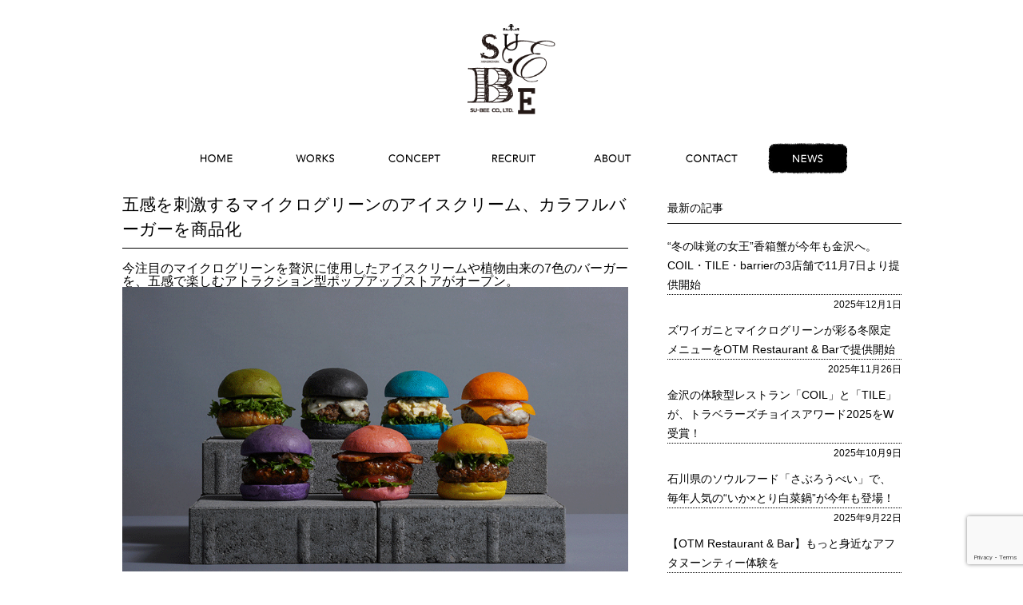

--- FILE ---
content_type: text/html; charset=UTF-8
request_url: https://su-bee.jp/date/2021/10?post_type=news
body_size: 14376
content:
<!DOCTYPE html>
<!--[if IE 7 ]> <html lang="ja" class="ie7 classicIe"> <![endif]-->
<!--[if IE 8 ]> <html lang="ja" class="ie8 classicIe"> <![endif]-->
<!--[if IE 9 ]> <html lang="ja" class="ie9 classicIe"> <![endif]-->
<!--[if (gt IE 9)|!(IE)]><!--> <html lang="ja"> <!--<![endif]-->
<head>
<!-- <title>10月, 2021 | SU-BEE - サビー｜ 石川県のプロデュース会社 | 石川県のソウルフードさぶろうべい、体験型レストランCOIL・TILE・barrier、マイクログリーンのOTM Restaurantの運営</title> -->
<meta charset="UTF-8">
<meta name="viewport" content="width=device-width,user-scalable=no">
<!-- <meta name="viewport" content="width=1250"> -->
<meta http-equiv="X-UA-Compatible" content="IE=edge">
<meta name="description" content="サビーは石川県を拠点に活動しているプロデュース会社です。グリーンをディレクションしたり、店舗プロデュースに空間プロデュースと幅広く手掛けます。">
<meta name="keywords" content="サビー,SU-BEE,石川,グリーンプロデュース,店舗プロデュース,空間プロデュース">
<!--
<meta property="og:title" content="SU-BEE -サビー-" />
<meta property="og:description" content="サビーは石川県を拠点に活動しているプロデュース会社です。" />
<meta property="og:url" content="http://su-bee.jp" />
<meta property="og:type" content="website">
-->
<!-- <meta property="og:image" content=""> -->
<!-- <link rel="shortcut icon" type="img/x-icon" href="/cmn/img/f
	avicon.ico" /> -->
<!--[if lt IE 9]>
<script src="https://html5shim.googlecode.com/svn/trunk/html5.js"></script>
<![endif]-->
<link rel="stylesheet" href="/cmn/css/base.css">
<script>(function(html){html.className = html.className.replace(/\bno-js\b/,'js')})(document.documentElement);</script>
<title>10月, 2021 | SU-BEE - サビー｜ 石川県のプロデュース会社 | 石川県のソウルフードさぶろうべい、体験型レストランCOIL・TILE・barrier、マイクログリーンのOTM Restaurantの運営</title>

		<!-- All in One SEO 4.6.8.1 - aioseo.com -->
		<meta name="robots" content="noindex, max-snippet:-1, max-image-preview:large, max-video-preview:-1" />
		<link rel="canonical" href="https://su-bee.jp/date/2021/10" />
		<meta name="generator" content="All in One SEO (AIOSEO) 4.6.8.1" />
		<meta property="og:locale" content="ja_JP" />
		<meta property="og:site_name" content="SU-BEE - サビー｜ 石川県のプロデュース会社 | 足羽山デッキ、ボタニカルデッキ、さぶろうべいの運営" />
		<meta property="og:type" content="website" />
		<meta property="og:title" content="ニュース | SU-BEE - サビー｜ 石川県のプロデュース会社 | 石川県のソウルフードさぶろうべい、体験型レストランCOIL・TILE・barrier、マイクログリーンのOTM Restaurantの運営" />
		<meta property="og:url" content="https://su-bee.jp/date/2021/10" />
		<meta name="twitter:card" content="summary" />
		<meta name="twitter:title" content="ニュース | SU-BEE - サビー｜ 石川県のプロデュース会社 | 石川県のソウルフードさぶろうべい、体験型レストランCOIL・TILE・barrier、マイクログリーンのOTM Restaurantの運営" />
		<script type="application/ld+json" class="aioseo-schema">
			{"@context":"https:\/\/schema.org","@graph":[{"@type":"BreadcrumbList","@id":"https:\/\/su-bee.jp\/date\/2021\/10#breadcrumblist","itemListElement":[{"@type":"ListItem","@id":"https:\/\/su-bee.jp\/#listItem","position":1,"name":"\u5bb6","item":"https:\/\/su-bee.jp\/","nextItem":"https:\/\/su-bee.jp\/date\/2021\/10#listItem"},{"@type":"ListItem","@id":"https:\/\/su-bee.jp\/date\/2021\/10#listItem","position":2,"name":"\u30cb\u30e5\u30fc\u30b9","previousItem":"https:\/\/su-bee.jp\/#listItem"}]},{"@type":"CollectionPage","@id":"https:\/\/su-bee.jp\/date\/2021\/10#collectionpage","url":"https:\/\/su-bee.jp\/date\/2021\/10","name":"10\u6708, 2021 | SU-BEE - \u30b5\u30d3\u30fc\uff5c \u77f3\u5ddd\u770c\u306e\u30d7\u30ed\u30c7\u30e5\u30fc\u30b9\u4f1a\u793e | \u77f3\u5ddd\u770c\u306e\u30bd\u30a6\u30eb\u30d5\u30fc\u30c9\u3055\u3076\u308d\u3046\u3079\u3044\u3001\u4f53\u9a13\u578b\u30ec\u30b9\u30c8\u30e9\u30f3COIL\u30fbTILE\u30fbbarrier\u3001\u30de\u30a4\u30af\u30ed\u30b0\u30ea\u30fc\u30f3\u306eOTM Restaurant\u306e\u904b\u55b6","inLanguage":"ja","isPartOf":{"@id":"https:\/\/su-bee.jp\/#website"},"breadcrumb":{"@id":"https:\/\/su-bee.jp\/date\/2021\/10#breadcrumblist"}},{"@type":"Organization","@id":"https:\/\/su-bee.jp\/#organization","name":"SU-BEE - \u30b5\u30d3\u30fc\uff5c \u77f3\u5ddd\u770c\u306e\u30d7\u30ed\u30c7\u30e5\u30fc\u30b9\u4f1a\u793e | \u3055\u3076\u308d\u3046\u3079\u3044\u3001COIL\u3001TILE\u3001barrier\u3001OTM Restaurant\u306e\u904b\u55b6","url":"https:\/\/su-bee.jp\/"},{"@type":"WebSite","@id":"https:\/\/su-bee.jp\/#website","url":"https:\/\/su-bee.jp\/","name":"SU-BEE - \u30b5\u30d3\u30fc\uff5c \u77f3\u5ddd\u770c\u306e\u30d7\u30ed\u30c7\u30e5\u30fc\u30b9\u4f1a\u793e | \u8db3\u7fbd\u5c71\u30c7\u30c3\u30ad\u3001\u30dc\u30bf\u30cb\u30ab\u30eb\u30c7\u30c3\u30ad\u3001\u3055\u3076\u308d\u3046\u3079\u3044\u306e\u904b\u55b6","inLanguage":"ja","publisher":{"@id":"https:\/\/su-bee.jp\/#organization"}}]}
		</script>
		<!-- All in One SEO -->

<link rel='dns-prefetch' href='//ajax.googleapis.com' />
<link rel='dns-prefetch' href='//ajaxzip3.github.io' />
<link rel='dns-prefetch' href='//fonts.googleapis.com' />
<link rel="alternate" type="application/rss+xml" title="SU-BEE - サビー｜ 石川県のプロデュース会社 | 石川県のソウルフードさぶろうべい、体験型レストランCOIL・TILE・barrier、マイクログリーンのOTM Restaurantの運営 &raquo; フィード" href="https://su-bee.jp/feed" />
<link rel="alternate" type="application/rss+xml" title="SU-BEE - サビー｜ 石川県のプロデュース会社 | 石川県のソウルフードさぶろうべい、体験型レストランCOIL・TILE・barrier、マイクログリーンのOTM Restaurantの運営 &raquo; コメントフィード" href="https://su-bee.jp/comments/feed" />
<link rel="alternate" type="application/rss+xml" title="SU-BEE - サビー｜ 石川県のプロデュース会社 | 石川県のソウルフードさぶろうべい、体験型レストランCOIL・TILE・barrier、マイクログリーンのOTM Restaurantの運営 &raquo; ニュース フィード" href="https://su-bee.jp/news/feed/" />
		<!-- This site uses the Google Analytics by MonsterInsights plugin v9.11.1 - Using Analytics tracking - https://www.monsterinsights.com/ -->
		<!-- Note: MonsterInsights is not currently configured on this site. The site owner needs to authenticate with Google Analytics in the MonsterInsights settings panel. -->
					<!-- No tracking code set -->
				<!-- / Google Analytics by MonsterInsights -->
		<style id='wp-img-auto-sizes-contain-inline-css' type='text/css'>
img:is([sizes=auto i],[sizes^="auto," i]){contain-intrinsic-size:3000px 1500px}
/*# sourceURL=wp-img-auto-sizes-contain-inline-css */
</style>
<style id='wp-emoji-styles-inline-css' type='text/css'>

	img.wp-smiley, img.emoji {
		display: inline !important;
		border: none !important;
		box-shadow: none !important;
		height: 1em !important;
		width: 1em !important;
		margin: 0 0.07em !important;
		vertical-align: -0.1em !important;
		background: none !important;
		padding: 0 !important;
	}
/*# sourceURL=wp-emoji-styles-inline-css */
</style>
<style id='wp-block-library-inline-css' type='text/css'>
:root{--wp-block-synced-color:#7a00df;--wp-block-synced-color--rgb:122,0,223;--wp-bound-block-color:var(--wp-block-synced-color);--wp-editor-canvas-background:#ddd;--wp-admin-theme-color:#007cba;--wp-admin-theme-color--rgb:0,124,186;--wp-admin-theme-color-darker-10:#006ba1;--wp-admin-theme-color-darker-10--rgb:0,107,160.5;--wp-admin-theme-color-darker-20:#005a87;--wp-admin-theme-color-darker-20--rgb:0,90,135;--wp-admin-border-width-focus:2px}@media (min-resolution:192dpi){:root{--wp-admin-border-width-focus:1.5px}}.wp-element-button{cursor:pointer}:root .has-very-light-gray-background-color{background-color:#eee}:root .has-very-dark-gray-background-color{background-color:#313131}:root .has-very-light-gray-color{color:#eee}:root .has-very-dark-gray-color{color:#313131}:root .has-vivid-green-cyan-to-vivid-cyan-blue-gradient-background{background:linear-gradient(135deg,#00d084,#0693e3)}:root .has-purple-crush-gradient-background{background:linear-gradient(135deg,#34e2e4,#4721fb 50%,#ab1dfe)}:root .has-hazy-dawn-gradient-background{background:linear-gradient(135deg,#faaca8,#dad0ec)}:root .has-subdued-olive-gradient-background{background:linear-gradient(135deg,#fafae1,#67a671)}:root .has-atomic-cream-gradient-background{background:linear-gradient(135deg,#fdd79a,#004a59)}:root .has-nightshade-gradient-background{background:linear-gradient(135deg,#330968,#31cdcf)}:root .has-midnight-gradient-background{background:linear-gradient(135deg,#020381,#2874fc)}:root{--wp--preset--font-size--normal:16px;--wp--preset--font-size--huge:42px}.has-regular-font-size{font-size:1em}.has-larger-font-size{font-size:2.625em}.has-normal-font-size{font-size:var(--wp--preset--font-size--normal)}.has-huge-font-size{font-size:var(--wp--preset--font-size--huge)}.has-text-align-center{text-align:center}.has-text-align-left{text-align:left}.has-text-align-right{text-align:right}.has-fit-text{white-space:nowrap!important}#end-resizable-editor-section{display:none}.aligncenter{clear:both}.items-justified-left{justify-content:flex-start}.items-justified-center{justify-content:center}.items-justified-right{justify-content:flex-end}.items-justified-space-between{justify-content:space-between}.screen-reader-text{border:0;clip-path:inset(50%);height:1px;margin:-1px;overflow:hidden;padding:0;position:absolute;width:1px;word-wrap:normal!important}.screen-reader-text:focus{background-color:#ddd;clip-path:none;color:#444;display:block;font-size:1em;height:auto;left:5px;line-height:normal;padding:15px 23px 14px;text-decoration:none;top:5px;width:auto;z-index:100000}html :where(.has-border-color){border-style:solid}html :where([style*=border-top-color]){border-top-style:solid}html :where([style*=border-right-color]){border-right-style:solid}html :where([style*=border-bottom-color]){border-bottom-style:solid}html :where([style*=border-left-color]){border-left-style:solid}html :where([style*=border-width]){border-style:solid}html :where([style*=border-top-width]){border-top-style:solid}html :where([style*=border-right-width]){border-right-style:solid}html :where([style*=border-bottom-width]){border-bottom-style:solid}html :where([style*=border-left-width]){border-left-style:solid}html :where(img[class*=wp-image-]){height:auto;max-width:100%}:where(figure){margin:0 0 1em}html :where(.is-position-sticky){--wp-admin--admin-bar--position-offset:var(--wp-admin--admin-bar--height,0px)}@media screen and (max-width:600px){html :where(.is-position-sticky){--wp-admin--admin-bar--position-offset:0px}}

/*# sourceURL=wp-block-library-inline-css */
</style><style id='global-styles-inline-css' type='text/css'>
:root{--wp--preset--aspect-ratio--square: 1;--wp--preset--aspect-ratio--4-3: 4/3;--wp--preset--aspect-ratio--3-4: 3/4;--wp--preset--aspect-ratio--3-2: 3/2;--wp--preset--aspect-ratio--2-3: 2/3;--wp--preset--aspect-ratio--16-9: 16/9;--wp--preset--aspect-ratio--9-16: 9/16;--wp--preset--color--black: #000000;--wp--preset--color--cyan-bluish-gray: #abb8c3;--wp--preset--color--white: #ffffff;--wp--preset--color--pale-pink: #f78da7;--wp--preset--color--vivid-red: #cf2e2e;--wp--preset--color--luminous-vivid-orange: #ff6900;--wp--preset--color--luminous-vivid-amber: #fcb900;--wp--preset--color--light-green-cyan: #7bdcb5;--wp--preset--color--vivid-green-cyan: #00d084;--wp--preset--color--pale-cyan-blue: #8ed1fc;--wp--preset--color--vivid-cyan-blue: #0693e3;--wp--preset--color--vivid-purple: #9b51e0;--wp--preset--gradient--vivid-cyan-blue-to-vivid-purple: linear-gradient(135deg,rgb(6,147,227) 0%,rgb(155,81,224) 100%);--wp--preset--gradient--light-green-cyan-to-vivid-green-cyan: linear-gradient(135deg,rgb(122,220,180) 0%,rgb(0,208,130) 100%);--wp--preset--gradient--luminous-vivid-amber-to-luminous-vivid-orange: linear-gradient(135deg,rgb(252,185,0) 0%,rgb(255,105,0) 100%);--wp--preset--gradient--luminous-vivid-orange-to-vivid-red: linear-gradient(135deg,rgb(255,105,0) 0%,rgb(207,46,46) 100%);--wp--preset--gradient--very-light-gray-to-cyan-bluish-gray: linear-gradient(135deg,rgb(238,238,238) 0%,rgb(169,184,195) 100%);--wp--preset--gradient--cool-to-warm-spectrum: linear-gradient(135deg,rgb(74,234,220) 0%,rgb(151,120,209) 20%,rgb(207,42,186) 40%,rgb(238,44,130) 60%,rgb(251,105,98) 80%,rgb(254,248,76) 100%);--wp--preset--gradient--blush-light-purple: linear-gradient(135deg,rgb(255,206,236) 0%,rgb(152,150,240) 100%);--wp--preset--gradient--blush-bordeaux: linear-gradient(135deg,rgb(254,205,165) 0%,rgb(254,45,45) 50%,rgb(107,0,62) 100%);--wp--preset--gradient--luminous-dusk: linear-gradient(135deg,rgb(255,203,112) 0%,rgb(199,81,192) 50%,rgb(65,88,208) 100%);--wp--preset--gradient--pale-ocean: linear-gradient(135deg,rgb(255,245,203) 0%,rgb(182,227,212) 50%,rgb(51,167,181) 100%);--wp--preset--gradient--electric-grass: linear-gradient(135deg,rgb(202,248,128) 0%,rgb(113,206,126) 100%);--wp--preset--gradient--midnight: linear-gradient(135deg,rgb(2,3,129) 0%,rgb(40,116,252) 100%);--wp--preset--font-size--small: 13px;--wp--preset--font-size--medium: 20px;--wp--preset--font-size--large: 36px;--wp--preset--font-size--x-large: 42px;--wp--preset--spacing--20: 0.44rem;--wp--preset--spacing--30: 0.67rem;--wp--preset--spacing--40: 1rem;--wp--preset--spacing--50: 1.5rem;--wp--preset--spacing--60: 2.25rem;--wp--preset--spacing--70: 3.38rem;--wp--preset--spacing--80: 5.06rem;--wp--preset--shadow--natural: 6px 6px 9px rgba(0, 0, 0, 0.2);--wp--preset--shadow--deep: 12px 12px 50px rgba(0, 0, 0, 0.4);--wp--preset--shadow--sharp: 6px 6px 0px rgba(0, 0, 0, 0.2);--wp--preset--shadow--outlined: 6px 6px 0px -3px rgb(255, 255, 255), 6px 6px rgb(0, 0, 0);--wp--preset--shadow--crisp: 6px 6px 0px rgb(0, 0, 0);}:where(.is-layout-flex){gap: 0.5em;}:where(.is-layout-grid){gap: 0.5em;}body .is-layout-flex{display: flex;}.is-layout-flex{flex-wrap: wrap;align-items: center;}.is-layout-flex > :is(*, div){margin: 0;}body .is-layout-grid{display: grid;}.is-layout-grid > :is(*, div){margin: 0;}:where(.wp-block-columns.is-layout-flex){gap: 2em;}:where(.wp-block-columns.is-layout-grid){gap: 2em;}:where(.wp-block-post-template.is-layout-flex){gap: 1.25em;}:where(.wp-block-post-template.is-layout-grid){gap: 1.25em;}.has-black-color{color: var(--wp--preset--color--black) !important;}.has-cyan-bluish-gray-color{color: var(--wp--preset--color--cyan-bluish-gray) !important;}.has-white-color{color: var(--wp--preset--color--white) !important;}.has-pale-pink-color{color: var(--wp--preset--color--pale-pink) !important;}.has-vivid-red-color{color: var(--wp--preset--color--vivid-red) !important;}.has-luminous-vivid-orange-color{color: var(--wp--preset--color--luminous-vivid-orange) !important;}.has-luminous-vivid-amber-color{color: var(--wp--preset--color--luminous-vivid-amber) !important;}.has-light-green-cyan-color{color: var(--wp--preset--color--light-green-cyan) !important;}.has-vivid-green-cyan-color{color: var(--wp--preset--color--vivid-green-cyan) !important;}.has-pale-cyan-blue-color{color: var(--wp--preset--color--pale-cyan-blue) !important;}.has-vivid-cyan-blue-color{color: var(--wp--preset--color--vivid-cyan-blue) !important;}.has-vivid-purple-color{color: var(--wp--preset--color--vivid-purple) !important;}.has-black-background-color{background-color: var(--wp--preset--color--black) !important;}.has-cyan-bluish-gray-background-color{background-color: var(--wp--preset--color--cyan-bluish-gray) !important;}.has-white-background-color{background-color: var(--wp--preset--color--white) !important;}.has-pale-pink-background-color{background-color: var(--wp--preset--color--pale-pink) !important;}.has-vivid-red-background-color{background-color: var(--wp--preset--color--vivid-red) !important;}.has-luminous-vivid-orange-background-color{background-color: var(--wp--preset--color--luminous-vivid-orange) !important;}.has-luminous-vivid-amber-background-color{background-color: var(--wp--preset--color--luminous-vivid-amber) !important;}.has-light-green-cyan-background-color{background-color: var(--wp--preset--color--light-green-cyan) !important;}.has-vivid-green-cyan-background-color{background-color: var(--wp--preset--color--vivid-green-cyan) !important;}.has-pale-cyan-blue-background-color{background-color: var(--wp--preset--color--pale-cyan-blue) !important;}.has-vivid-cyan-blue-background-color{background-color: var(--wp--preset--color--vivid-cyan-blue) !important;}.has-vivid-purple-background-color{background-color: var(--wp--preset--color--vivid-purple) !important;}.has-black-border-color{border-color: var(--wp--preset--color--black) !important;}.has-cyan-bluish-gray-border-color{border-color: var(--wp--preset--color--cyan-bluish-gray) !important;}.has-white-border-color{border-color: var(--wp--preset--color--white) !important;}.has-pale-pink-border-color{border-color: var(--wp--preset--color--pale-pink) !important;}.has-vivid-red-border-color{border-color: var(--wp--preset--color--vivid-red) !important;}.has-luminous-vivid-orange-border-color{border-color: var(--wp--preset--color--luminous-vivid-orange) !important;}.has-luminous-vivid-amber-border-color{border-color: var(--wp--preset--color--luminous-vivid-amber) !important;}.has-light-green-cyan-border-color{border-color: var(--wp--preset--color--light-green-cyan) !important;}.has-vivid-green-cyan-border-color{border-color: var(--wp--preset--color--vivid-green-cyan) !important;}.has-pale-cyan-blue-border-color{border-color: var(--wp--preset--color--pale-cyan-blue) !important;}.has-vivid-cyan-blue-border-color{border-color: var(--wp--preset--color--vivid-cyan-blue) !important;}.has-vivid-purple-border-color{border-color: var(--wp--preset--color--vivid-purple) !important;}.has-vivid-cyan-blue-to-vivid-purple-gradient-background{background: var(--wp--preset--gradient--vivid-cyan-blue-to-vivid-purple) !important;}.has-light-green-cyan-to-vivid-green-cyan-gradient-background{background: var(--wp--preset--gradient--light-green-cyan-to-vivid-green-cyan) !important;}.has-luminous-vivid-amber-to-luminous-vivid-orange-gradient-background{background: var(--wp--preset--gradient--luminous-vivid-amber-to-luminous-vivid-orange) !important;}.has-luminous-vivid-orange-to-vivid-red-gradient-background{background: var(--wp--preset--gradient--luminous-vivid-orange-to-vivid-red) !important;}.has-very-light-gray-to-cyan-bluish-gray-gradient-background{background: var(--wp--preset--gradient--very-light-gray-to-cyan-bluish-gray) !important;}.has-cool-to-warm-spectrum-gradient-background{background: var(--wp--preset--gradient--cool-to-warm-spectrum) !important;}.has-blush-light-purple-gradient-background{background: var(--wp--preset--gradient--blush-light-purple) !important;}.has-blush-bordeaux-gradient-background{background: var(--wp--preset--gradient--blush-bordeaux) !important;}.has-luminous-dusk-gradient-background{background: var(--wp--preset--gradient--luminous-dusk) !important;}.has-pale-ocean-gradient-background{background: var(--wp--preset--gradient--pale-ocean) !important;}.has-electric-grass-gradient-background{background: var(--wp--preset--gradient--electric-grass) !important;}.has-midnight-gradient-background{background: var(--wp--preset--gradient--midnight) !important;}.has-small-font-size{font-size: var(--wp--preset--font-size--small) !important;}.has-medium-font-size{font-size: var(--wp--preset--font-size--medium) !important;}.has-large-font-size{font-size: var(--wp--preset--font-size--large) !important;}.has-x-large-font-size{font-size: var(--wp--preset--font-size--x-large) !important;}
/*# sourceURL=global-styles-inline-css */
</style>

<style id='classic-theme-styles-inline-css' type='text/css'>
/*! This file is auto-generated */
.wp-block-button__link{color:#fff;background-color:#32373c;border-radius:9999px;box-shadow:none;text-decoration:none;padding:calc(.667em + 2px) calc(1.333em + 2px);font-size:1.125em}.wp-block-file__button{background:#32373c;color:#fff;text-decoration:none}
/*# sourceURL=/wp-includes/css/classic-themes.min.css */
</style>
<link rel='stylesheet' id='contact-form-7-css' href='https://su-bee.jp/wp/wp-content/plugins/contact-form-7/includes/css/styles.css?ver=5.9.8' type='text/css' media='all' />
<link rel='stylesheet' id='twentyfifteen-fonts-css' href='https://fonts.googleapis.com/css?family=Noto+Sans%3A400italic%2C700italic%2C400%2C700%7CNoto+Serif%3A400italic%2C700italic%2C400%2C700%7CInconsolata%3A400%2C700&#038;subset=latin%2Clatin-ext' type='text/css' media='all' />
<link rel='stylesheet' id='genericons-css' href='https://su-bee.jp/wp/wp-content/themes/su-bee/genericons/genericons.css?ver=3.2' type='text/css' media='all' />
<link rel='stylesheet' id='twentyfifteen-style-css' href='https://su-bee.jp/wp/wp-content/themes/su-bee/style.css?ver=20240906' type='text/css' media='all' />
<script type="text/javascript" src="http://ajax.googleapis.com/ajax/libs/jquery/1/jquery.min.js?ver=6.9" id="jquery-js"></script>
<script type="text/javascript" src="https://ajaxzip3.github.io/ajaxzip3.js?ver=20170816" id="ajaxzip-script-js"></script>
<link rel="https://api.w.org/" href="https://su-bee.jp/wp-json/" /><style type="text/css">.recentcomments a{display:inline !important;padding:0 !important;margin:0 !important;}</style><link rel="icon" href="https://su-bee.jp/wp/wp-content/uploads/2017/02/cropped-4a332f05ade4ac7bb3c46c472cb5eac8-32x32.jpg" sizes="32x32" />
<link rel="icon" href="https://su-bee.jp/wp/wp-content/uploads/2017/02/cropped-4a332f05ade4ac7bb3c46c472cb5eac8-192x192.jpg" sizes="192x192" />
<link rel="apple-touch-icon" href="https://su-bee.jp/wp/wp-content/uploads/2017/02/cropped-4a332f05ade4ac7bb3c46c472cb5eac8-180x180.jpg" />
<meta name="msapplication-TileImage" content="https://su-bee.jp/wp/wp-content/uploads/2017/02/cropped-4a332f05ade4ac7bb3c46c472cb5eac8-270x270.jpg" />
</head>
<body id="pc" class="archive date post-type-archive post-type-archive-news wp-theme-su-bee">
<script>
  (function(i,s,o,g,r,a,m){i['GoogleAnalyticsObject']=r;i[r]=i[r]||function(){
  (i[r].q=i[r].q||[]).push(arguments)},i[r].l=1*new Date();a=s.createElement(o),
  m=s.getElementsByTagName(o)[0];a.async=1;a.src=g;m.parentNode.insertBefore(a,m)
  })(window,document,'script','//www.google-analytics.com/analytics.js','ga');

  ga('create', 'UA-73066068-1', 'auto');
  ga('send', 'pageview');

</script><header>
	<h1 id="rogo"><a href="/"><img src="/cmn/img/subee-rogo.png" alt="" width="159" height="164" /></a></h1>
	<div id="gnav-area">
		<nav>
			<ul>
				<li><a class="gnav gnav-home" href="/">HOME</a></li>
				<li><a class="gnav gnav-works" href="http://su-bee.jp/index.php?id=produce-case">WORKS</a></li>
				<li><a class="gnav gnav-concept" href="/concept/">CONCEPT</a></li>
				<li><a class="gnav gnav-recruit" href="https://subee-recruit.jp/" target="_blank">RECRUIT</a></li>
				<li><a class="gnav gnav-about" href="http://su-bee.jp/index.php?id=about">ABOUT</a></li>
				<li><a class="gnav gnav-contact" href="http://su-bee.jp/index.php?id=contact">CONTACT</a>
				<li><a class="gnav gnav-news" href="http://su-bee.jp/news">NEWS</a></li>
			</ul>
		</nav>
	</div>
	<div class="menu-button">
		<div class="line"></div>
		<div class="line"></div>
		<div class="line"></div>
	</div>
</header>

<div class="main">
  <!--カスタム投稿NEWSの場合-->
  <div id="news">
    <article>
      <ul>
                    <li>
          <h4><a href="https://su-bee.jp/news/%e4%ba%94%e6%84%9f%e3%82%92%e5%88%ba%e6%bf%80%e3%81%99%e3%82%8b%e3%83%9e%e3%82%a4%e3%82%af%e3%83%ad%e3%82%b0%e3%83%aa%e3%83%bc%e3%83%b3%e3%81%ae%e3%82%a2%e3%82%a4%e3%82%b9%e3%82%af%e3%83%aa%e3%83%bc">五感を刺激するマイクログリーンのアイスクリーム、カラフルバーガーを商品化</a></h4>
          <div class="img"></div>
          <p>
            <h3 class="release--sub_title">今注目のマイクログリーンを贅沢に使用したアイスクリームや植物由来の7色のバーガーを、五感で楽しむアトラクション型ポップアップストアがオープン。</h3>
<p><img fetchpriority="high" decoding="async" class="alignnone wp-image-1649 size-full" src="https://su-bee.jp/wp/wp-content/uploads/2022/05/DSC05885.png" alt="" width="848" height="476" srcset="https://su-bee.jp/wp/wp-content/uploads/2022/05/DSC05885.png 848w, https://su-bee.jp/wp/wp-content/uploads/2022/05/DSC05885-300x168.png 300w, https://su-bee.jp/wp/wp-content/uploads/2022/05/DSC05885-527x296.png 527w" sizes="(max-width: 848px) 100vw, 848px" /></p>
<p>SU-BEEでは自社ファーム「OTM」より先進的な二つの新ブランド「BUBLES BURGER」と「OTM ICECREAM」を発表。弊社飲食店であるASUWAYAMA DECKに期間限定のポップアップストアとしてオープン致しました。</p>
<p><strong>【OTMとは】</strong><br />
オーティーエム[OTM]とはOrganic Trade Markの略語。<br />
先端的な栽培技術と技法により、様々な野菜を栽培・生産する自社ファームブランドです。近年、消費者への食への安心・安全志向の高まりから、有機農業や”スーパーフード”と呼ばれる必須栄養素を多く含む野菜などが浸透してきました。日本では従来市場になかったカテゴリーである、マイクログリーンなどの食材を、閉鎖型栽培施設にて農薬を使用せずに生産し、メニュー開発まで行っております。</p>
<p style="text-align: left"><strong>ブランド１【OTM ICECREAM】(オーティーエム アイスクリーム)</strong><span class="text-image-caption clearfix editor-image floatleft"><img decoding="async" class="alignnone" src="https://prtimes.jp/i/60496/5/resize/d60496-5-cf0025c9069efb46ae5f-9.jpg" alt="" width="200" height="200" /><br />
</span>自社栽培のフレッシュなマイクログリーンとオリジナルアイスをミキシングした、風味豊かなアイスクリーム。マイクログリーンとは、発芽して 1 ~ 3 週間くらいの若芽野菜を指します。 5cm にも満たない⼩ぶりの野菜で、成熟野菜の5倍の栄養価があると言われています。そんな自社栽培されたマイクログリーンと、オリジナルアイスにこだわりのトッピングソースを好みの組み合わせで楽しむスタイルを提案します。<strong><a href="https://otmicecream.jp/" target="_blank" rel="nofollow ugc noopener">https://otmicecream.jp/</a></strong></p>
<p><img decoding="async" class="alignnone wp-image-1605 size-full" src="https://su-bee.jp/wp/wp-content/uploads/2022/03/OTM_ice_026128.jpg" alt="" width="6240" height="3512" srcset="https://su-bee.jp/wp/wp-content/uploads/2022/03/OTM_ice_026128.jpg 6240w, https://su-bee.jp/wp/wp-content/uploads/2022/03/OTM_ice_026128-300x169.jpg 300w, https://su-bee.jp/wp/wp-content/uploads/2022/03/OTM_ice_026128-527x297.jpg 527w" sizes="(max-width: 6240px) 100vw, 6240px" /></p>
<p><strong>ブランド２【BUBBLES BURGER】(バブルスバーガー)<br />
</strong><span class="text-image-caption clearfix editor-image floatleft"><img loading="lazy" decoding="async" class="alignnone" src="https://prtimes.jp/i/60496/5/resize/d60496-5-9571bc696fd16e7c8ee1-8.jpg" alt="" width="238" height="238" /><br />
</span>具材に自社のマイクログリーンを使用し、マルベリーと小松菜パウダーを配合した緑バンズのビーガンバーガーを開発。マイクログリーンの認知度を上げるためビーガンバーガーを始めとした、7色7種のハンバーガーを商品化しました。植物由来のカラフルバンズは、生地配合にこだわったフワフワの軽い食感。具材も肉汁がしっかり閉じ込められた牛肉パテから、大豆ミートともち麦を使用しながらも満足感のあるビーガンパテまで自社開発。その他、鹿肉のジビエパテや国産地鶏のチキン南蛮などを揃えた幅広いラインナップに。 <strong><a href="https://bubblesburger.jp/" target="_blank" rel="nofollow ugc noopener">https://bubblesburger.jp/</a></strong></p>
<p><img loading="lazy" decoding="async" class="alignnone wp-image-1653 size-full" src="https://su-bee.jp/wp/wp-content/uploads/2022/05/577944984717a868644d817ca5bb325c-1.png" alt="" width="848" height="476" srcset="https://su-bee.jp/wp/wp-content/uploads/2022/05/577944984717a868644d817ca5bb325c-1.png 848w, https://su-bee.jp/wp/wp-content/uploads/2022/05/577944984717a868644d817ca5bb325c-1-300x168.png 300w, https://su-bee.jp/wp/wp-content/uploads/2022/05/577944984717a868644d817ca5bb325c-1-527x296.png 527w" sizes="auto, (max-width: 848px) 100vw, 848px" /></p>
<p><strong>【期間限定のポップアップストアをオープン】<br />
</strong><span class="text-image-caption clearfix editor-image floatleft">この個性的な二つのブランドを実際に体験できるのが、2021年10月29日にリニューアルオープンした弊社飲食店事業部の「ASUWAYAMA DECK(アスワヤマデッキ)」です。福井市中心部からほど近い自然豊かな足羽山に位置する同施設に、「OTM ICECREAM」と「BUBBLES BURGER」の2店舗が、2021年12月26日</span><span class="text-image-caption clearfix editor-image floatleft">までの期間限定ポップアップストアとしてオープンいたしました。</span></p>
<p><img loading="lazy" decoding="async" class="alignnone wp-image-1597 size-full" src="https://su-bee.jp/wp/wp-content/uploads/2022/03/DSC08422.jpg" alt="" width="4240" height="2832" srcset="https://su-bee.jp/wp/wp-content/uploads/2022/03/DSC08422.jpg 4240w, https://su-bee.jp/wp/wp-content/uploads/2022/03/DSC08422-300x200.jpg 300w, https://su-bee.jp/wp/wp-content/uploads/2022/03/DSC08422-527x353.jpg 527w" sizes="auto, (max-width: 4240px) 100vw, 4240px" /><br />
「BUBBLES BURGER」の内観は、足羽山のロケーションとは対照的なライトグレー一色のスタイリッシュな無機質空間。またその無機質さと対照的な7色のカラフルバーガーが、まるで美術館に展示された現代アートのよう。自然豊かな道のりから一歩店内に入った瞬間、ギャップの波に飲み込まれる体験を楽しむことができます。</p>
<p><strong><img loading="lazy" decoding="async" class="wp-image-1153 alignleft" src="https://su-bee.jp/wp/wp-content/uploads/2019/12/asuwayama_logo_a-300x155.png" alt="" width="267" height="138" srcset="https://su-bee.jp/wp/wp-content/uploads/2019/12/asuwayama_logo_a-300x155.png 300w, https://su-bee.jp/wp/wp-content/uploads/2019/12/asuwayama_logo_a.png 415w" sizes="auto, (max-width: 267px) 100vw, 267px" />【ポップアップ店舗情報】<br />
</strong>店舗名：ASUWAYAMA DECK<br />
所在地：〒918-8006 福井県福井市足羽上町111<br />
電話番号：0776-36-3733<br />
E-mail：shop@asuwayamadeck.jp<br />
URL：<a href="https://asuwayamadeck.jp/" target="_blank" rel="nofollow ugc noopener">https://asuwayamadeck.jp/</a><br />
営業時間：10:00～17:00(16:30L.O.)<br />
営業期間は2021年12月26日まで</p>
<p><strong>【OTMブランドの今後の展開】<br />
</strong>食の安心・安全志向や健康志向が高い人にはブームになりそうなマイクログリーンですが、野菜として定着するには難点が多いのも特徴です。一般的な野菜とは違い、鮮度を保てるのは収穫後約5日間。そのため流通経路を考えると、スーパーマーケットで消費者につなげるのはなかなか難しいものがあります。<br />
そこでOTMでは、新しい二つのブランドを多方面で展開していくことが、マイクログリーンの知名度を上げ、消費者の食への安心・安全志向にも答えられる取り組みの一つと考えます。<br />
今後は直営店でのブランド展開だけではなく、他ブランドとのコラボレーションによるポップアップストアやライセンスの展開も検討しております。<br />
また、卸機能として飲食企業様への直接流通も視野に入れており、日本では従来市場になかったカテゴリーである、マイクログリーンなどの食材の流通を担っていきたいと考えております。</p>
<p>&nbsp;</p>
          </p>
        </li>
                    </ul>
<div class="page-nav">
      </div>
    </article>
    <aside>
    <div id="sidebar">
  <div id="new-article">
    <h3>最新の記事</h3>
    <ul>
        <li>
        <a href="https://su-bee.jp/news/202511coil-tile-barrier">
          <div>“冬の味覚の女王”香箱蟹が今年も金沢へ。COIL・TILE・barrierの3店舗で11月7日より提供開始</div>
          <time>2025年12月1日</time>
        </a>
      </li>
            <li>
        <a href="https://su-bee.jp/news/202511otmrestaurant">
          <div>ズワイガニとマイクログリーンが彩る冬限定メニューをOTM Restaurant &#038; Barで提供開始</div>
          <time>2025年11月26日</time>
        </a>
      </li>
            <li>
        <a href="https://su-bee.jp/news/202510coil-tile">
          <div>金沢の体験型レストラン「COIL」と「TILE」が、トラベラーズチョイスアワード2025をW受賞！</div>
          <time>2025年10月9日</time>
        </a>
      </li>
            <li>
        <a href="https://su-bee.jp/news/202509saburoubei">
          <div>石川県のソウルフード「さぶろうべい」で、毎年人気の“いか×とり白菜鍋”が今年も登場！</div>
          <time>2025年9月22日</time>
        </a>
      </li>
            <li>
        <a href="https://su-bee.jp/news/202509otmrestaurant">
          <div>【OTM Restaurant &#038; Bar】もっと身近なアフタヌーンティー体験を</div>
          <time>2025年9月22日</time>
        </a>
      </li>
            
    </ul>
  </div><!-- title -->
  <div id="archive">
    <h3>アーカイブ</h3>
<ul>
  	<li><a href='https://su-bee.jp/date/2025/12?post_type=news'>2025年12月</a></li>
	<li><a href='https://su-bee.jp/date/2025/11?post_type=news'>2025年11月</a></li>
	<li><a href='https://su-bee.jp/date/2025/10?post_type=news'>2025年10月</a></li>
	<li><a href='https://su-bee.jp/date/2025/09?post_type=news'>2025年9月</a></li>
	<li><a href='https://su-bee.jp/date/2025/08?post_type=news'>2025年8月</a></li>
	<li><a href='https://su-bee.jp/date/2025/07?post_type=news'>2025年7月</a></li>
	<li><a href='https://su-bee.jp/date/2025/06?post_type=news'>2025年6月</a></li>
	<li><a href='https://su-bee.jp/date/2025/05?post_type=news'>2025年5月</a></li>
	<li><a href='https://su-bee.jp/date/2025/03?post_type=news'>2025年3月</a></li>
	<li><a href='https://su-bee.jp/date/2025/02?post_type=news'>2025年2月</a></li>
	<li><a href='https://su-bee.jp/date/2024/12?post_type=news'>2024年12月</a></li>
	<li><a href='https://su-bee.jp/date/2024/11?post_type=news'>2024年11月</a></li>
	<li><a href='https://su-bee.jp/date/2024/10?post_type=news'>2024年10月</a></li>
	<li><a href='https://su-bee.jp/date/2024/09?post_type=news'>2024年9月</a></li>
	<li><a href='https://su-bee.jp/date/2024/03?post_type=news'>2024年3月</a></li>
	<li><a href='https://su-bee.jp/date/2023/07?post_type=news'>2023年7月</a></li>
	<li><a href='https://su-bee.jp/date/2023/06?post_type=news'>2023年6月</a></li>
	<li><a href='https://su-bee.jp/date/2023/05?post_type=news'>2023年5月</a></li>
	<li><a href='https://su-bee.jp/date/2023/03?post_type=news'>2023年3月</a></li>
	<li><a href='https://su-bee.jp/date/2023/02?post_type=news'>2023年2月</a></li>
	<li><a href='https://su-bee.jp/date/2022/11?post_type=news'>2022年11月</a></li>
	<li><a href='https://su-bee.jp/date/2022/10?post_type=news'>2022年10月</a></li>
	<li><a href='https://su-bee.jp/date/2022/06?post_type=news'>2022年6月</a></li>
	<li><a href='https://su-bee.jp/date/2022/05?post_type=news'>2022年5月</a></li>
	<li><a href='https://su-bee.jp/date/2022/03?post_type=news'>2022年3月</a></li>
	<li><a href='https://su-bee.jp/date/2021/10?post_type=news' aria-current="page">2021年10月</a></li>
	<li><a href='https://su-bee.jp/date/2021/05?post_type=news'>2021年5月</a></li>
	<li><a href='https://su-bee.jp/date/2021/04?post_type=news'>2021年4月</a></li>
	<li><a href='https://su-bee.jp/date/2020/08?post_type=news'>2020年8月</a></li>
	<li><a href='https://su-bee.jp/date/2020/06?post_type=news'>2020年6月</a></li>
	<li><a href='https://su-bee.jp/date/2020/04?post_type=news'>2020年4月</a></li>
	<li><a href='https://su-bee.jp/date/2020/02?post_type=news'>2020年2月</a></li>
	<li><a href='https://su-bee.jp/date/2019/12?post_type=news'>2019年12月</a></li>
	<li><a href='https://su-bee.jp/date/2019/04?post_type=news'>2019年4月</a></li>
	<li><a href='https://su-bee.jp/date/2019/02?post_type=news'>2019年2月</a></li>
	<li><a href='https://su-bee.jp/date/2018/12?post_type=news'>2018年12月</a></li>
	<li><a href='https://su-bee.jp/date/2018/11?post_type=news'>2018年11月</a></li>
	<li><a href='https://su-bee.jp/date/2018/10?post_type=news'>2018年10月</a></li>
	<li><a href='https://su-bee.jp/date/2018/06?post_type=news'>2018年6月</a></li>
	<li><a href='https://su-bee.jp/date/2017/10?post_type=news'>2017年10月</a></li>
	<li><a href='https://su-bee.jp/date/2017/09?post_type=news'>2017年9月</a></li>
	<li><a href='https://su-bee.jp/date/2017/06?post_type=news'>2017年6月</a></li>
	<li><a href='https://su-bee.jp/date/2017/03?post_type=news'>2017年3月</a></li>
	<li><a href='https://su-bee.jp/date/2017/02?post_type=news'>2017年2月</a></li>
	<li><a href='https://su-bee.jp/date/2017/01?post_type=news'>2017年1月</a></li>
	<li><a href='https://su-bee.jp/date/2016/12?post_type=news'>2016年12月</a></li>
	<li><a href='https://su-bee.jp/date/2016/10?post_type=news'>2016年10月</a></li>
	<li><a href='https://su-bee.jp/date/2016/09?post_type=news'>2016年9月</a></li>
	<li><a href='https://su-bee.jp/date/2016/07?post_type=news'>2016年7月</a></li>
	<li><a href='https://su-bee.jp/date/2016/06?post_type=news'>2016年6月</a></li>
	<li><a href='https://su-bee.jp/date/2016/05?post_type=news'>2016年5月</a></li>
</ul>
  </div><!-- archive -->

  <div id="archive">
    <h3>カテゴリー</h3>
      <ul>
        	<li class="cat-item cat-item-65"><a href="https://su-bee.jp/news-cat/barrier">barrier</a>
</li>
	<li class="cat-item cat-item-50"><a href="https://su-bee.jp/news-cat/coil">COIL</a>
</li>
	<li class="cat-item cat-item-51"><a href="https://su-bee.jp/news-cat/news">NEWS</a>
</li>
	<li class="cat-item cat-item-71"><a href="https://su-bee.jp/news-cat/otm-restaurant">OTM Restaurant&amp;Bar</a>
</li>
	<li class="cat-item cat-item-64"><a href="https://su-bee.jp/news-cat/tile">TILE</a>
</li>
	<li class="cat-item cat-item-47"><a href="https://su-bee.jp/news-cat/%e3%81%95%e3%81%b6%e3%82%8d%e3%81%86%e3%81%b9%e3%81%84">さぶろうべい</a>
</li>
	<li class="cat-item cat-item-40"><a href="https://su-bee.jp/news-cat/%e3%82%a4%e3%83%99%e3%83%b3%e3%83%88">イベント</a>
</li>
	<li class="cat-item cat-item-39"><a href="https://su-bee.jp/news-cat/%e3%82%b9%e3%83%88%e3%82%a2">ストア</a>
</li>
	<li class="cat-item cat-item-52"><a href="https://su-bee.jp/news-cat/%e3%83%9c%e3%82%bf%e3%83%8b%e3%82%ab%e3%83%ab%e3%83%87%e3%83%83%e3%82%ad">ボタニカルデッキ</a>
</li>
	<li class="cat-item cat-item-41"><a href="https://su-bee.jp/news-cat/%e3%83%aa%e3%82%af%e3%83%ab%e3%83%bc%e3%83%88">リクルート</a>
</li>
	<li class="cat-item cat-item-48"><a href="https://su-bee.jp/news-cat/%e8%b6%b3%e7%be%bd%e5%b1%b1%e3%83%87%e3%83%83%e3%82%ad">足羽山デッキ</a>
</li>
      </ul>
  </div><!-- archive -->
</div><!-- .sidebar -->
    </aside>
  </div>


</div><!-- main -->
<footer>
		<div class="copyright">©SU-BEE C0. Ltd., All Rights Reserved</div>
		<ul>
			<li><a href=""><img src="/cmn/img/icon-facebook.png" alt="" width="50" height="50" /></a></li>
			<li><a href=""><img src="/cmn/img/icon-twitter.png" alt="" width="50" height="50" /></a></li>
			<li><a href=""><img src="/cmn/img/icon-insta.png" alt="" width="50" height="50" /></a></li>
			<li><a href=""><img src="/cmn/img/icon-feed.png" alt="" width="50" height="50" /></a></li>
		</ul>
		<div id="pagetop"><a href="#"></a></div>
</footer>
<div class="shade"><div class="close">×</div></div>
<script src="https://ajax.googleapis.com/ajax/libs/jquery/1/jquery.min.js"></script>
<script src="http://maps.google.com/maps/api/js?sensor=false"></script>
<script src="/cmn/js/jquery.base.js"></script>
<script src="/cmn/js/jquery.bxslider.min.js"></script>
<script src="/cmn/js/jquery.pc.js"></script>
<script type="speculationrules">
{"prefetch":[{"source":"document","where":{"and":[{"href_matches":"/*"},{"not":{"href_matches":["/wp/wp-*.php","/wp/wp-admin/*","/wp/wp-content/uploads/*","/wp/wp-content/*","/wp/wp-content/plugins/*","/wp/wp-content/themes/su-bee/*","/*\\?(.+)"]}},{"not":{"selector_matches":"a[rel~=\"nofollow\"]"}},{"not":{"selector_matches":".no-prefetch, .no-prefetch a"}}]},"eagerness":"conservative"}]}
</script>
<script type="text/javascript" src="https://su-bee.jp/wp/wp-includes/js/dist/hooks.min.js?ver=dd5603f07f9220ed27f1" id="wp-hooks-js"></script>
<script type="text/javascript" src="https://su-bee.jp/wp/wp-includes/js/dist/i18n.min.js?ver=c26c3dc7bed366793375" id="wp-i18n-js"></script>
<script type="text/javascript" id="wp-i18n-js-after">
/* <![CDATA[ */
wp.i18n.setLocaleData( { 'text direction\u0004ltr': [ 'ltr' ] } );
wp.i18n.setLocaleData( { 'text direction\u0004ltr': [ 'ltr' ] } );
//# sourceURL=wp-i18n-js-after
/* ]]> */
</script>
<script type="text/javascript" src="https://su-bee.jp/wp/wp-content/plugins/contact-form-7/includes/swv/js/index.js?ver=5.9.8" id="swv-js"></script>
<script type="text/javascript" id="contact-form-7-js-extra">
/* <![CDATA[ */
var wpcf7 = {"api":{"root":"https://su-bee.jp/wp-json/","namespace":"contact-form-7/v1"}};
//# sourceURL=contact-form-7-js-extra
/* ]]> */
</script>
<script type="text/javascript" id="contact-form-7-js-translations">
/* <![CDATA[ */
( function( domain, translations ) {
	var localeData = translations.locale_data[ domain ] || translations.locale_data.messages;
	localeData[""].domain = domain;
	wp.i18n.setLocaleData( localeData, domain );
} )( "contact-form-7", {"translation-revision-date":"2024-07-17 08:16:16+0000","generator":"GlotPress\/4.0.1","domain":"messages","locale_data":{"messages":{"":{"domain":"messages","plural-forms":"nplurals=1; plural=0;","lang":"ja_JP"},"This contact form is placed in the wrong place.":["\u3053\u306e\u30b3\u30f3\u30bf\u30af\u30c8\u30d5\u30a9\u30fc\u30e0\u306f\u9593\u9055\u3063\u305f\u4f4d\u7f6e\u306b\u7f6e\u304b\u308c\u3066\u3044\u307e\u3059\u3002"],"Error:":["\u30a8\u30e9\u30fc:"]}},"comment":{"reference":"includes\/js\/index.js"}} );
//# sourceURL=contact-form-7-js-translations
/* ]]> */
</script>
<script type="text/javascript" src="https://su-bee.jp/wp/wp-content/plugins/contact-form-7/includes/js/index.js?ver=5.9.8" id="contact-form-7-js"></script>
<script type="text/javascript" src="https://su-bee.jp/wp/wp-content/themes/su-bee/js/skip-link-focus-fix.js?ver=20141010" id="twentyfifteen-skip-link-focus-fix-js"></script>
<script type="text/javascript" id="twentyfifteen-script-js-extra">
/* <![CDATA[ */
var screenReaderText = {"expand":"\u003Cspan class=\"screen-reader-text\"\u003E\u30b5\u30d6\u30e1\u30cb\u30e5\u30fc\u3092\u5c55\u958b\u003C/span\u003E","collapse":"\u003Cspan class=\"screen-reader-text\"\u003E\u30b5\u30d6\u30e1\u30cb\u30e5\u30fc\u3092\u9589\u3058\u308b\u003C/span\u003E"};
//# sourceURL=twentyfifteen-script-js-extra
/* ]]> */
</script>
<script type="text/javascript" src="https://su-bee.jp/wp/wp-content/themes/su-bee/js/functions.js?ver=20150330" id="twentyfifteen-script-js"></script>
<script type="text/javascript" src="https://su-bee.jp/wp/wp-content/themes/su-bee/js/script2024.js?ver=6.9" id="add-script2024-script-js"></script>
<script type="text/javascript" src="https://www.google.com/recaptcha/api.js?render=6LeHavgrAAAAAGa9Y8YlJjlsslFTIR6nP_-privA&amp;ver=3.0" id="google-recaptcha-js"></script>
<script type="text/javascript" src="https://su-bee.jp/wp/wp-includes/js/dist/vendor/wp-polyfill.min.js?ver=3.15.0" id="wp-polyfill-js"></script>
<script type="text/javascript" id="wpcf7-recaptcha-js-extra">
/* <![CDATA[ */
var wpcf7_recaptcha = {"sitekey":"6LeHavgrAAAAAGa9Y8YlJjlsslFTIR6nP_-privA","actions":{"homepage":"homepage","contactform":"contactform"}};
//# sourceURL=wpcf7-recaptcha-js-extra
/* ]]> */
</script>
<script type="text/javascript" src="https://su-bee.jp/wp/wp-content/plugins/contact-form-7/modules/recaptcha/index.js?ver=5.9.8" id="wpcf7-recaptcha-js"></script>
<script id="wp-emoji-settings" type="application/json">
{"baseUrl":"https://s.w.org/images/core/emoji/17.0.2/72x72/","ext":".png","svgUrl":"https://s.w.org/images/core/emoji/17.0.2/svg/","svgExt":".svg","source":{"concatemoji":"https://su-bee.jp/wp/wp-includes/js/wp-emoji-release.min.js?ver=6.9"}}
</script>
<script type="module">
/* <![CDATA[ */
/*! This file is auto-generated */
const a=JSON.parse(document.getElementById("wp-emoji-settings").textContent),o=(window._wpemojiSettings=a,"wpEmojiSettingsSupports"),s=["flag","emoji"];function i(e){try{var t={supportTests:e,timestamp:(new Date).valueOf()};sessionStorage.setItem(o,JSON.stringify(t))}catch(e){}}function c(e,t,n){e.clearRect(0,0,e.canvas.width,e.canvas.height),e.fillText(t,0,0);t=new Uint32Array(e.getImageData(0,0,e.canvas.width,e.canvas.height).data);e.clearRect(0,0,e.canvas.width,e.canvas.height),e.fillText(n,0,0);const a=new Uint32Array(e.getImageData(0,0,e.canvas.width,e.canvas.height).data);return t.every((e,t)=>e===a[t])}function p(e,t){e.clearRect(0,0,e.canvas.width,e.canvas.height),e.fillText(t,0,0);var n=e.getImageData(16,16,1,1);for(let e=0;e<n.data.length;e++)if(0!==n.data[e])return!1;return!0}function u(e,t,n,a){switch(t){case"flag":return n(e,"\ud83c\udff3\ufe0f\u200d\u26a7\ufe0f","\ud83c\udff3\ufe0f\u200b\u26a7\ufe0f")?!1:!n(e,"\ud83c\udde8\ud83c\uddf6","\ud83c\udde8\u200b\ud83c\uddf6")&&!n(e,"\ud83c\udff4\udb40\udc67\udb40\udc62\udb40\udc65\udb40\udc6e\udb40\udc67\udb40\udc7f","\ud83c\udff4\u200b\udb40\udc67\u200b\udb40\udc62\u200b\udb40\udc65\u200b\udb40\udc6e\u200b\udb40\udc67\u200b\udb40\udc7f");case"emoji":return!a(e,"\ud83e\u1fac8")}return!1}function f(e,t,n,a){let r;const o=(r="undefined"!=typeof WorkerGlobalScope&&self instanceof WorkerGlobalScope?new OffscreenCanvas(300,150):document.createElement("canvas")).getContext("2d",{willReadFrequently:!0}),s=(o.textBaseline="top",o.font="600 32px Arial",{});return e.forEach(e=>{s[e]=t(o,e,n,a)}),s}function r(e){var t=document.createElement("script");t.src=e,t.defer=!0,document.head.appendChild(t)}a.supports={everything:!0,everythingExceptFlag:!0},new Promise(t=>{let n=function(){try{var e=JSON.parse(sessionStorage.getItem(o));if("object"==typeof e&&"number"==typeof e.timestamp&&(new Date).valueOf()<e.timestamp+604800&&"object"==typeof e.supportTests)return e.supportTests}catch(e){}return null}();if(!n){if("undefined"!=typeof Worker&&"undefined"!=typeof OffscreenCanvas&&"undefined"!=typeof URL&&URL.createObjectURL&&"undefined"!=typeof Blob)try{var e="postMessage("+f.toString()+"("+[JSON.stringify(s),u.toString(),c.toString(),p.toString()].join(",")+"));",a=new Blob([e],{type:"text/javascript"});const r=new Worker(URL.createObjectURL(a),{name:"wpTestEmojiSupports"});return void(r.onmessage=e=>{i(n=e.data),r.terminate(),t(n)})}catch(e){}i(n=f(s,u,c,p))}t(n)}).then(e=>{for(const n in e)a.supports[n]=e[n],a.supports.everything=a.supports.everything&&a.supports[n],"flag"!==n&&(a.supports.everythingExceptFlag=a.supports.everythingExceptFlag&&a.supports[n]);var t;a.supports.everythingExceptFlag=a.supports.everythingExceptFlag&&!a.supports.flag,a.supports.everything||((t=a.source||{}).concatemoji?r(t.concatemoji):t.wpemoji&&t.twemoji&&(r(t.twemoji),r(t.wpemoji)))});
//# sourceURL=https://su-bee.jp/wp/wp-includes/js/wp-emoji-loader.min.js
/* ]]> */
</script>


<script>
(function($) {
  $('.bxslider').bxSlider({
    infiniteLoop: true,
    auto: true,
    touchEnabled: true,
    oneToOneTouch: true,
    mode: 'fade',
    controls: false
  });
  $('.none').delay(3000).css('display','block');
  $('.menu-button').click(function(){
    $('#gnav-area').fadeToggle('fast');
    $('.menu-button').toggleClass('open');
  });
  $('#mobile .gnav').click(function(){
    $('#gnav-area').fadeOut('fast');
    $('.menu-button').removeClass('open');
  });
  $('.tab').click(function(){
    var parent = $(this).data('parent');
    $('.open').removeClass('open');
    $(parent).addClass('open');
    $('.shade').fadeIn();
  });
  $('.close').click(function(){
    $('.open').removeClass('open');
    $('.shade').fadeOut();
  });
  $('.close').click(function(){
    $('.open').removeClass('open');
    $('.shade').fadeOut();
  });
}(jQuery));
</script>


--- FILE ---
content_type: text/html; charset=utf-8
request_url: https://www.google.com/recaptcha/api2/anchor?ar=1&k=6LeHavgrAAAAAGa9Y8YlJjlsslFTIR6nP_-privA&co=aHR0cHM6Ly9zdS1iZWUuanA6NDQz&hl=en&v=N67nZn4AqZkNcbeMu4prBgzg&size=invisible&anchor-ms=20000&execute-ms=30000&cb=pp8mnwolhdwp
body_size: 48564
content:
<!DOCTYPE HTML><html dir="ltr" lang="en"><head><meta http-equiv="Content-Type" content="text/html; charset=UTF-8">
<meta http-equiv="X-UA-Compatible" content="IE=edge">
<title>reCAPTCHA</title>
<style type="text/css">
/* cyrillic-ext */
@font-face {
  font-family: 'Roboto';
  font-style: normal;
  font-weight: 400;
  font-stretch: 100%;
  src: url(//fonts.gstatic.com/s/roboto/v48/KFO7CnqEu92Fr1ME7kSn66aGLdTylUAMa3GUBHMdazTgWw.woff2) format('woff2');
  unicode-range: U+0460-052F, U+1C80-1C8A, U+20B4, U+2DE0-2DFF, U+A640-A69F, U+FE2E-FE2F;
}
/* cyrillic */
@font-face {
  font-family: 'Roboto';
  font-style: normal;
  font-weight: 400;
  font-stretch: 100%;
  src: url(//fonts.gstatic.com/s/roboto/v48/KFO7CnqEu92Fr1ME7kSn66aGLdTylUAMa3iUBHMdazTgWw.woff2) format('woff2');
  unicode-range: U+0301, U+0400-045F, U+0490-0491, U+04B0-04B1, U+2116;
}
/* greek-ext */
@font-face {
  font-family: 'Roboto';
  font-style: normal;
  font-weight: 400;
  font-stretch: 100%;
  src: url(//fonts.gstatic.com/s/roboto/v48/KFO7CnqEu92Fr1ME7kSn66aGLdTylUAMa3CUBHMdazTgWw.woff2) format('woff2');
  unicode-range: U+1F00-1FFF;
}
/* greek */
@font-face {
  font-family: 'Roboto';
  font-style: normal;
  font-weight: 400;
  font-stretch: 100%;
  src: url(//fonts.gstatic.com/s/roboto/v48/KFO7CnqEu92Fr1ME7kSn66aGLdTylUAMa3-UBHMdazTgWw.woff2) format('woff2');
  unicode-range: U+0370-0377, U+037A-037F, U+0384-038A, U+038C, U+038E-03A1, U+03A3-03FF;
}
/* math */
@font-face {
  font-family: 'Roboto';
  font-style: normal;
  font-weight: 400;
  font-stretch: 100%;
  src: url(//fonts.gstatic.com/s/roboto/v48/KFO7CnqEu92Fr1ME7kSn66aGLdTylUAMawCUBHMdazTgWw.woff2) format('woff2');
  unicode-range: U+0302-0303, U+0305, U+0307-0308, U+0310, U+0312, U+0315, U+031A, U+0326-0327, U+032C, U+032F-0330, U+0332-0333, U+0338, U+033A, U+0346, U+034D, U+0391-03A1, U+03A3-03A9, U+03B1-03C9, U+03D1, U+03D5-03D6, U+03F0-03F1, U+03F4-03F5, U+2016-2017, U+2034-2038, U+203C, U+2040, U+2043, U+2047, U+2050, U+2057, U+205F, U+2070-2071, U+2074-208E, U+2090-209C, U+20D0-20DC, U+20E1, U+20E5-20EF, U+2100-2112, U+2114-2115, U+2117-2121, U+2123-214F, U+2190, U+2192, U+2194-21AE, U+21B0-21E5, U+21F1-21F2, U+21F4-2211, U+2213-2214, U+2216-22FF, U+2308-230B, U+2310, U+2319, U+231C-2321, U+2336-237A, U+237C, U+2395, U+239B-23B7, U+23D0, U+23DC-23E1, U+2474-2475, U+25AF, U+25B3, U+25B7, U+25BD, U+25C1, U+25CA, U+25CC, U+25FB, U+266D-266F, U+27C0-27FF, U+2900-2AFF, U+2B0E-2B11, U+2B30-2B4C, U+2BFE, U+3030, U+FF5B, U+FF5D, U+1D400-1D7FF, U+1EE00-1EEFF;
}
/* symbols */
@font-face {
  font-family: 'Roboto';
  font-style: normal;
  font-weight: 400;
  font-stretch: 100%;
  src: url(//fonts.gstatic.com/s/roboto/v48/KFO7CnqEu92Fr1ME7kSn66aGLdTylUAMaxKUBHMdazTgWw.woff2) format('woff2');
  unicode-range: U+0001-000C, U+000E-001F, U+007F-009F, U+20DD-20E0, U+20E2-20E4, U+2150-218F, U+2190, U+2192, U+2194-2199, U+21AF, U+21E6-21F0, U+21F3, U+2218-2219, U+2299, U+22C4-22C6, U+2300-243F, U+2440-244A, U+2460-24FF, U+25A0-27BF, U+2800-28FF, U+2921-2922, U+2981, U+29BF, U+29EB, U+2B00-2BFF, U+4DC0-4DFF, U+FFF9-FFFB, U+10140-1018E, U+10190-1019C, U+101A0, U+101D0-101FD, U+102E0-102FB, U+10E60-10E7E, U+1D2C0-1D2D3, U+1D2E0-1D37F, U+1F000-1F0FF, U+1F100-1F1AD, U+1F1E6-1F1FF, U+1F30D-1F30F, U+1F315, U+1F31C, U+1F31E, U+1F320-1F32C, U+1F336, U+1F378, U+1F37D, U+1F382, U+1F393-1F39F, U+1F3A7-1F3A8, U+1F3AC-1F3AF, U+1F3C2, U+1F3C4-1F3C6, U+1F3CA-1F3CE, U+1F3D4-1F3E0, U+1F3ED, U+1F3F1-1F3F3, U+1F3F5-1F3F7, U+1F408, U+1F415, U+1F41F, U+1F426, U+1F43F, U+1F441-1F442, U+1F444, U+1F446-1F449, U+1F44C-1F44E, U+1F453, U+1F46A, U+1F47D, U+1F4A3, U+1F4B0, U+1F4B3, U+1F4B9, U+1F4BB, U+1F4BF, U+1F4C8-1F4CB, U+1F4D6, U+1F4DA, U+1F4DF, U+1F4E3-1F4E6, U+1F4EA-1F4ED, U+1F4F7, U+1F4F9-1F4FB, U+1F4FD-1F4FE, U+1F503, U+1F507-1F50B, U+1F50D, U+1F512-1F513, U+1F53E-1F54A, U+1F54F-1F5FA, U+1F610, U+1F650-1F67F, U+1F687, U+1F68D, U+1F691, U+1F694, U+1F698, U+1F6AD, U+1F6B2, U+1F6B9-1F6BA, U+1F6BC, U+1F6C6-1F6CF, U+1F6D3-1F6D7, U+1F6E0-1F6EA, U+1F6F0-1F6F3, U+1F6F7-1F6FC, U+1F700-1F7FF, U+1F800-1F80B, U+1F810-1F847, U+1F850-1F859, U+1F860-1F887, U+1F890-1F8AD, U+1F8B0-1F8BB, U+1F8C0-1F8C1, U+1F900-1F90B, U+1F93B, U+1F946, U+1F984, U+1F996, U+1F9E9, U+1FA00-1FA6F, U+1FA70-1FA7C, U+1FA80-1FA89, U+1FA8F-1FAC6, U+1FACE-1FADC, U+1FADF-1FAE9, U+1FAF0-1FAF8, U+1FB00-1FBFF;
}
/* vietnamese */
@font-face {
  font-family: 'Roboto';
  font-style: normal;
  font-weight: 400;
  font-stretch: 100%;
  src: url(//fonts.gstatic.com/s/roboto/v48/KFO7CnqEu92Fr1ME7kSn66aGLdTylUAMa3OUBHMdazTgWw.woff2) format('woff2');
  unicode-range: U+0102-0103, U+0110-0111, U+0128-0129, U+0168-0169, U+01A0-01A1, U+01AF-01B0, U+0300-0301, U+0303-0304, U+0308-0309, U+0323, U+0329, U+1EA0-1EF9, U+20AB;
}
/* latin-ext */
@font-face {
  font-family: 'Roboto';
  font-style: normal;
  font-weight: 400;
  font-stretch: 100%;
  src: url(//fonts.gstatic.com/s/roboto/v48/KFO7CnqEu92Fr1ME7kSn66aGLdTylUAMa3KUBHMdazTgWw.woff2) format('woff2');
  unicode-range: U+0100-02BA, U+02BD-02C5, U+02C7-02CC, U+02CE-02D7, U+02DD-02FF, U+0304, U+0308, U+0329, U+1D00-1DBF, U+1E00-1E9F, U+1EF2-1EFF, U+2020, U+20A0-20AB, U+20AD-20C0, U+2113, U+2C60-2C7F, U+A720-A7FF;
}
/* latin */
@font-face {
  font-family: 'Roboto';
  font-style: normal;
  font-weight: 400;
  font-stretch: 100%;
  src: url(//fonts.gstatic.com/s/roboto/v48/KFO7CnqEu92Fr1ME7kSn66aGLdTylUAMa3yUBHMdazQ.woff2) format('woff2');
  unicode-range: U+0000-00FF, U+0131, U+0152-0153, U+02BB-02BC, U+02C6, U+02DA, U+02DC, U+0304, U+0308, U+0329, U+2000-206F, U+20AC, U+2122, U+2191, U+2193, U+2212, U+2215, U+FEFF, U+FFFD;
}
/* cyrillic-ext */
@font-face {
  font-family: 'Roboto';
  font-style: normal;
  font-weight: 500;
  font-stretch: 100%;
  src: url(//fonts.gstatic.com/s/roboto/v48/KFO7CnqEu92Fr1ME7kSn66aGLdTylUAMa3GUBHMdazTgWw.woff2) format('woff2');
  unicode-range: U+0460-052F, U+1C80-1C8A, U+20B4, U+2DE0-2DFF, U+A640-A69F, U+FE2E-FE2F;
}
/* cyrillic */
@font-face {
  font-family: 'Roboto';
  font-style: normal;
  font-weight: 500;
  font-stretch: 100%;
  src: url(//fonts.gstatic.com/s/roboto/v48/KFO7CnqEu92Fr1ME7kSn66aGLdTylUAMa3iUBHMdazTgWw.woff2) format('woff2');
  unicode-range: U+0301, U+0400-045F, U+0490-0491, U+04B0-04B1, U+2116;
}
/* greek-ext */
@font-face {
  font-family: 'Roboto';
  font-style: normal;
  font-weight: 500;
  font-stretch: 100%;
  src: url(//fonts.gstatic.com/s/roboto/v48/KFO7CnqEu92Fr1ME7kSn66aGLdTylUAMa3CUBHMdazTgWw.woff2) format('woff2');
  unicode-range: U+1F00-1FFF;
}
/* greek */
@font-face {
  font-family: 'Roboto';
  font-style: normal;
  font-weight: 500;
  font-stretch: 100%;
  src: url(//fonts.gstatic.com/s/roboto/v48/KFO7CnqEu92Fr1ME7kSn66aGLdTylUAMa3-UBHMdazTgWw.woff2) format('woff2');
  unicode-range: U+0370-0377, U+037A-037F, U+0384-038A, U+038C, U+038E-03A1, U+03A3-03FF;
}
/* math */
@font-face {
  font-family: 'Roboto';
  font-style: normal;
  font-weight: 500;
  font-stretch: 100%;
  src: url(//fonts.gstatic.com/s/roboto/v48/KFO7CnqEu92Fr1ME7kSn66aGLdTylUAMawCUBHMdazTgWw.woff2) format('woff2');
  unicode-range: U+0302-0303, U+0305, U+0307-0308, U+0310, U+0312, U+0315, U+031A, U+0326-0327, U+032C, U+032F-0330, U+0332-0333, U+0338, U+033A, U+0346, U+034D, U+0391-03A1, U+03A3-03A9, U+03B1-03C9, U+03D1, U+03D5-03D6, U+03F0-03F1, U+03F4-03F5, U+2016-2017, U+2034-2038, U+203C, U+2040, U+2043, U+2047, U+2050, U+2057, U+205F, U+2070-2071, U+2074-208E, U+2090-209C, U+20D0-20DC, U+20E1, U+20E5-20EF, U+2100-2112, U+2114-2115, U+2117-2121, U+2123-214F, U+2190, U+2192, U+2194-21AE, U+21B0-21E5, U+21F1-21F2, U+21F4-2211, U+2213-2214, U+2216-22FF, U+2308-230B, U+2310, U+2319, U+231C-2321, U+2336-237A, U+237C, U+2395, U+239B-23B7, U+23D0, U+23DC-23E1, U+2474-2475, U+25AF, U+25B3, U+25B7, U+25BD, U+25C1, U+25CA, U+25CC, U+25FB, U+266D-266F, U+27C0-27FF, U+2900-2AFF, U+2B0E-2B11, U+2B30-2B4C, U+2BFE, U+3030, U+FF5B, U+FF5D, U+1D400-1D7FF, U+1EE00-1EEFF;
}
/* symbols */
@font-face {
  font-family: 'Roboto';
  font-style: normal;
  font-weight: 500;
  font-stretch: 100%;
  src: url(//fonts.gstatic.com/s/roboto/v48/KFO7CnqEu92Fr1ME7kSn66aGLdTylUAMaxKUBHMdazTgWw.woff2) format('woff2');
  unicode-range: U+0001-000C, U+000E-001F, U+007F-009F, U+20DD-20E0, U+20E2-20E4, U+2150-218F, U+2190, U+2192, U+2194-2199, U+21AF, U+21E6-21F0, U+21F3, U+2218-2219, U+2299, U+22C4-22C6, U+2300-243F, U+2440-244A, U+2460-24FF, U+25A0-27BF, U+2800-28FF, U+2921-2922, U+2981, U+29BF, U+29EB, U+2B00-2BFF, U+4DC0-4DFF, U+FFF9-FFFB, U+10140-1018E, U+10190-1019C, U+101A0, U+101D0-101FD, U+102E0-102FB, U+10E60-10E7E, U+1D2C0-1D2D3, U+1D2E0-1D37F, U+1F000-1F0FF, U+1F100-1F1AD, U+1F1E6-1F1FF, U+1F30D-1F30F, U+1F315, U+1F31C, U+1F31E, U+1F320-1F32C, U+1F336, U+1F378, U+1F37D, U+1F382, U+1F393-1F39F, U+1F3A7-1F3A8, U+1F3AC-1F3AF, U+1F3C2, U+1F3C4-1F3C6, U+1F3CA-1F3CE, U+1F3D4-1F3E0, U+1F3ED, U+1F3F1-1F3F3, U+1F3F5-1F3F7, U+1F408, U+1F415, U+1F41F, U+1F426, U+1F43F, U+1F441-1F442, U+1F444, U+1F446-1F449, U+1F44C-1F44E, U+1F453, U+1F46A, U+1F47D, U+1F4A3, U+1F4B0, U+1F4B3, U+1F4B9, U+1F4BB, U+1F4BF, U+1F4C8-1F4CB, U+1F4D6, U+1F4DA, U+1F4DF, U+1F4E3-1F4E6, U+1F4EA-1F4ED, U+1F4F7, U+1F4F9-1F4FB, U+1F4FD-1F4FE, U+1F503, U+1F507-1F50B, U+1F50D, U+1F512-1F513, U+1F53E-1F54A, U+1F54F-1F5FA, U+1F610, U+1F650-1F67F, U+1F687, U+1F68D, U+1F691, U+1F694, U+1F698, U+1F6AD, U+1F6B2, U+1F6B9-1F6BA, U+1F6BC, U+1F6C6-1F6CF, U+1F6D3-1F6D7, U+1F6E0-1F6EA, U+1F6F0-1F6F3, U+1F6F7-1F6FC, U+1F700-1F7FF, U+1F800-1F80B, U+1F810-1F847, U+1F850-1F859, U+1F860-1F887, U+1F890-1F8AD, U+1F8B0-1F8BB, U+1F8C0-1F8C1, U+1F900-1F90B, U+1F93B, U+1F946, U+1F984, U+1F996, U+1F9E9, U+1FA00-1FA6F, U+1FA70-1FA7C, U+1FA80-1FA89, U+1FA8F-1FAC6, U+1FACE-1FADC, U+1FADF-1FAE9, U+1FAF0-1FAF8, U+1FB00-1FBFF;
}
/* vietnamese */
@font-face {
  font-family: 'Roboto';
  font-style: normal;
  font-weight: 500;
  font-stretch: 100%;
  src: url(//fonts.gstatic.com/s/roboto/v48/KFO7CnqEu92Fr1ME7kSn66aGLdTylUAMa3OUBHMdazTgWw.woff2) format('woff2');
  unicode-range: U+0102-0103, U+0110-0111, U+0128-0129, U+0168-0169, U+01A0-01A1, U+01AF-01B0, U+0300-0301, U+0303-0304, U+0308-0309, U+0323, U+0329, U+1EA0-1EF9, U+20AB;
}
/* latin-ext */
@font-face {
  font-family: 'Roboto';
  font-style: normal;
  font-weight: 500;
  font-stretch: 100%;
  src: url(//fonts.gstatic.com/s/roboto/v48/KFO7CnqEu92Fr1ME7kSn66aGLdTylUAMa3KUBHMdazTgWw.woff2) format('woff2');
  unicode-range: U+0100-02BA, U+02BD-02C5, U+02C7-02CC, U+02CE-02D7, U+02DD-02FF, U+0304, U+0308, U+0329, U+1D00-1DBF, U+1E00-1E9F, U+1EF2-1EFF, U+2020, U+20A0-20AB, U+20AD-20C0, U+2113, U+2C60-2C7F, U+A720-A7FF;
}
/* latin */
@font-face {
  font-family: 'Roboto';
  font-style: normal;
  font-weight: 500;
  font-stretch: 100%;
  src: url(//fonts.gstatic.com/s/roboto/v48/KFO7CnqEu92Fr1ME7kSn66aGLdTylUAMa3yUBHMdazQ.woff2) format('woff2');
  unicode-range: U+0000-00FF, U+0131, U+0152-0153, U+02BB-02BC, U+02C6, U+02DA, U+02DC, U+0304, U+0308, U+0329, U+2000-206F, U+20AC, U+2122, U+2191, U+2193, U+2212, U+2215, U+FEFF, U+FFFD;
}
/* cyrillic-ext */
@font-face {
  font-family: 'Roboto';
  font-style: normal;
  font-weight: 900;
  font-stretch: 100%;
  src: url(//fonts.gstatic.com/s/roboto/v48/KFO7CnqEu92Fr1ME7kSn66aGLdTylUAMa3GUBHMdazTgWw.woff2) format('woff2');
  unicode-range: U+0460-052F, U+1C80-1C8A, U+20B4, U+2DE0-2DFF, U+A640-A69F, U+FE2E-FE2F;
}
/* cyrillic */
@font-face {
  font-family: 'Roboto';
  font-style: normal;
  font-weight: 900;
  font-stretch: 100%;
  src: url(//fonts.gstatic.com/s/roboto/v48/KFO7CnqEu92Fr1ME7kSn66aGLdTylUAMa3iUBHMdazTgWw.woff2) format('woff2');
  unicode-range: U+0301, U+0400-045F, U+0490-0491, U+04B0-04B1, U+2116;
}
/* greek-ext */
@font-face {
  font-family: 'Roboto';
  font-style: normal;
  font-weight: 900;
  font-stretch: 100%;
  src: url(//fonts.gstatic.com/s/roboto/v48/KFO7CnqEu92Fr1ME7kSn66aGLdTylUAMa3CUBHMdazTgWw.woff2) format('woff2');
  unicode-range: U+1F00-1FFF;
}
/* greek */
@font-face {
  font-family: 'Roboto';
  font-style: normal;
  font-weight: 900;
  font-stretch: 100%;
  src: url(//fonts.gstatic.com/s/roboto/v48/KFO7CnqEu92Fr1ME7kSn66aGLdTylUAMa3-UBHMdazTgWw.woff2) format('woff2');
  unicode-range: U+0370-0377, U+037A-037F, U+0384-038A, U+038C, U+038E-03A1, U+03A3-03FF;
}
/* math */
@font-face {
  font-family: 'Roboto';
  font-style: normal;
  font-weight: 900;
  font-stretch: 100%;
  src: url(//fonts.gstatic.com/s/roboto/v48/KFO7CnqEu92Fr1ME7kSn66aGLdTylUAMawCUBHMdazTgWw.woff2) format('woff2');
  unicode-range: U+0302-0303, U+0305, U+0307-0308, U+0310, U+0312, U+0315, U+031A, U+0326-0327, U+032C, U+032F-0330, U+0332-0333, U+0338, U+033A, U+0346, U+034D, U+0391-03A1, U+03A3-03A9, U+03B1-03C9, U+03D1, U+03D5-03D6, U+03F0-03F1, U+03F4-03F5, U+2016-2017, U+2034-2038, U+203C, U+2040, U+2043, U+2047, U+2050, U+2057, U+205F, U+2070-2071, U+2074-208E, U+2090-209C, U+20D0-20DC, U+20E1, U+20E5-20EF, U+2100-2112, U+2114-2115, U+2117-2121, U+2123-214F, U+2190, U+2192, U+2194-21AE, U+21B0-21E5, U+21F1-21F2, U+21F4-2211, U+2213-2214, U+2216-22FF, U+2308-230B, U+2310, U+2319, U+231C-2321, U+2336-237A, U+237C, U+2395, U+239B-23B7, U+23D0, U+23DC-23E1, U+2474-2475, U+25AF, U+25B3, U+25B7, U+25BD, U+25C1, U+25CA, U+25CC, U+25FB, U+266D-266F, U+27C0-27FF, U+2900-2AFF, U+2B0E-2B11, U+2B30-2B4C, U+2BFE, U+3030, U+FF5B, U+FF5D, U+1D400-1D7FF, U+1EE00-1EEFF;
}
/* symbols */
@font-face {
  font-family: 'Roboto';
  font-style: normal;
  font-weight: 900;
  font-stretch: 100%;
  src: url(//fonts.gstatic.com/s/roboto/v48/KFO7CnqEu92Fr1ME7kSn66aGLdTylUAMaxKUBHMdazTgWw.woff2) format('woff2');
  unicode-range: U+0001-000C, U+000E-001F, U+007F-009F, U+20DD-20E0, U+20E2-20E4, U+2150-218F, U+2190, U+2192, U+2194-2199, U+21AF, U+21E6-21F0, U+21F3, U+2218-2219, U+2299, U+22C4-22C6, U+2300-243F, U+2440-244A, U+2460-24FF, U+25A0-27BF, U+2800-28FF, U+2921-2922, U+2981, U+29BF, U+29EB, U+2B00-2BFF, U+4DC0-4DFF, U+FFF9-FFFB, U+10140-1018E, U+10190-1019C, U+101A0, U+101D0-101FD, U+102E0-102FB, U+10E60-10E7E, U+1D2C0-1D2D3, U+1D2E0-1D37F, U+1F000-1F0FF, U+1F100-1F1AD, U+1F1E6-1F1FF, U+1F30D-1F30F, U+1F315, U+1F31C, U+1F31E, U+1F320-1F32C, U+1F336, U+1F378, U+1F37D, U+1F382, U+1F393-1F39F, U+1F3A7-1F3A8, U+1F3AC-1F3AF, U+1F3C2, U+1F3C4-1F3C6, U+1F3CA-1F3CE, U+1F3D4-1F3E0, U+1F3ED, U+1F3F1-1F3F3, U+1F3F5-1F3F7, U+1F408, U+1F415, U+1F41F, U+1F426, U+1F43F, U+1F441-1F442, U+1F444, U+1F446-1F449, U+1F44C-1F44E, U+1F453, U+1F46A, U+1F47D, U+1F4A3, U+1F4B0, U+1F4B3, U+1F4B9, U+1F4BB, U+1F4BF, U+1F4C8-1F4CB, U+1F4D6, U+1F4DA, U+1F4DF, U+1F4E3-1F4E6, U+1F4EA-1F4ED, U+1F4F7, U+1F4F9-1F4FB, U+1F4FD-1F4FE, U+1F503, U+1F507-1F50B, U+1F50D, U+1F512-1F513, U+1F53E-1F54A, U+1F54F-1F5FA, U+1F610, U+1F650-1F67F, U+1F687, U+1F68D, U+1F691, U+1F694, U+1F698, U+1F6AD, U+1F6B2, U+1F6B9-1F6BA, U+1F6BC, U+1F6C6-1F6CF, U+1F6D3-1F6D7, U+1F6E0-1F6EA, U+1F6F0-1F6F3, U+1F6F7-1F6FC, U+1F700-1F7FF, U+1F800-1F80B, U+1F810-1F847, U+1F850-1F859, U+1F860-1F887, U+1F890-1F8AD, U+1F8B0-1F8BB, U+1F8C0-1F8C1, U+1F900-1F90B, U+1F93B, U+1F946, U+1F984, U+1F996, U+1F9E9, U+1FA00-1FA6F, U+1FA70-1FA7C, U+1FA80-1FA89, U+1FA8F-1FAC6, U+1FACE-1FADC, U+1FADF-1FAE9, U+1FAF0-1FAF8, U+1FB00-1FBFF;
}
/* vietnamese */
@font-face {
  font-family: 'Roboto';
  font-style: normal;
  font-weight: 900;
  font-stretch: 100%;
  src: url(//fonts.gstatic.com/s/roboto/v48/KFO7CnqEu92Fr1ME7kSn66aGLdTylUAMa3OUBHMdazTgWw.woff2) format('woff2');
  unicode-range: U+0102-0103, U+0110-0111, U+0128-0129, U+0168-0169, U+01A0-01A1, U+01AF-01B0, U+0300-0301, U+0303-0304, U+0308-0309, U+0323, U+0329, U+1EA0-1EF9, U+20AB;
}
/* latin-ext */
@font-face {
  font-family: 'Roboto';
  font-style: normal;
  font-weight: 900;
  font-stretch: 100%;
  src: url(//fonts.gstatic.com/s/roboto/v48/KFO7CnqEu92Fr1ME7kSn66aGLdTylUAMa3KUBHMdazTgWw.woff2) format('woff2');
  unicode-range: U+0100-02BA, U+02BD-02C5, U+02C7-02CC, U+02CE-02D7, U+02DD-02FF, U+0304, U+0308, U+0329, U+1D00-1DBF, U+1E00-1E9F, U+1EF2-1EFF, U+2020, U+20A0-20AB, U+20AD-20C0, U+2113, U+2C60-2C7F, U+A720-A7FF;
}
/* latin */
@font-face {
  font-family: 'Roboto';
  font-style: normal;
  font-weight: 900;
  font-stretch: 100%;
  src: url(//fonts.gstatic.com/s/roboto/v48/KFO7CnqEu92Fr1ME7kSn66aGLdTylUAMa3yUBHMdazQ.woff2) format('woff2');
  unicode-range: U+0000-00FF, U+0131, U+0152-0153, U+02BB-02BC, U+02C6, U+02DA, U+02DC, U+0304, U+0308, U+0329, U+2000-206F, U+20AC, U+2122, U+2191, U+2193, U+2212, U+2215, U+FEFF, U+FFFD;
}

</style>
<link rel="stylesheet" type="text/css" href="https://www.gstatic.com/recaptcha/releases/N67nZn4AqZkNcbeMu4prBgzg/styles__ltr.css">
<script nonce="8sK80ufp-RAIldDlhGMYnA" type="text/javascript">window['__recaptcha_api'] = 'https://www.google.com/recaptcha/api2/';</script>
<script type="text/javascript" src="https://www.gstatic.com/recaptcha/releases/N67nZn4AqZkNcbeMu4prBgzg/recaptcha__en.js" nonce="8sK80ufp-RAIldDlhGMYnA">
      
    </script></head>
<body><div id="rc-anchor-alert" class="rc-anchor-alert"></div>
<input type="hidden" id="recaptcha-token" value="[base64]">
<script type="text/javascript" nonce="8sK80ufp-RAIldDlhGMYnA">
      recaptcha.anchor.Main.init("[\x22ainput\x22,[\x22bgdata\x22,\x22\x22,\[base64]/[base64]/[base64]/bmV3IHJbeF0oY1swXSk6RT09Mj9uZXcgclt4XShjWzBdLGNbMV0pOkU9PTM/bmV3IHJbeF0oY1swXSxjWzFdLGNbMl0pOkU9PTQ/[base64]/[base64]/[base64]/[base64]/[base64]/[base64]/[base64]/[base64]\x22,\[base64]\\u003d\\u003d\x22,\x22InzCgGE3wqbDtGPDjcKdw5jCpUg1w7DCqiMvwp3Cr8OLwpLDtsKmEUHCgMKmEzwbwokmwq9ZwqrDumjCrC/Dv0VUV8KDw5YTfcKvwrgwXVPDlsOSPDt4NMKIw5/DtB3CuiERFH9+w6DCqMOYQsOAw5xmwrNYwoYLw7VybsKsw6bDpcOpIhLDhsO/wonCkcOnLFPCg8Kxwr/CtHbDpnvDrcOFRwQrScKtw5VIw6/[base64]/GEfCp8KwLjjCkXHCn3FUIsOTwqHCvn7DpV4yNV7DoFzDj8KcwrMyPlYGVsOPQMKHwqjCksOXKSzDlATDl8OdJ8OAwp7DsMKJYGTDrkTDnw9IwrLCtcO8OsOgYzpYfX7CscKROsOCJcK7J2nCocKbEsKtSxTDjT/Dp8OYNMKgwqZLwp3Ci8Odw6LDhgwaH03DrWcRwqPCqsKuUMKTwpTDoyfCkcKewrrDqMKnOUrChcOIPEkxw60pCHPCl8OXw63DjMO/KVNzw5g7w5nDul9Ow408XlrChRN3w5/DlGvDnAHDu8KlaiHDvcOgwozDjsKRw50SXyArw68bGcO/R8OECUjCgMKjwqfCjcOeIMOEwp0dHcOKwrrCpcKqw7piG8KUUcK6aQXCq8OvwpU+wodQwq/Dn1HCs8Oow7PCryrDr8Kzwo/Dt8KlIsOxc1RSw7/Cpyo4fsK2woHDl8KJw5XCvMKZWcKQw5/[base64]/DgsOcd8KywqRffjLDi8OUScKqXsOOaMO7wobCmTXChMKgw5PCvVlcDFMKw4BeVwfCtsK7EXlNC2FIw4hZw67Cn8OZPC3CkcOSEnrDqsO8w43Cm1XCkMKMdMKLf8K2wrdBwq87w4/DuijChmvCpcK1w6l7UFxdI8KFwqfDnkLDncKXAi3DsVkKwobCsMO7wogAwrXCo8Odwr/[base64]/Ci2HCr8Kiw4bDlVpwYsKdeCbCqnjDvDDDoz/CvQnDl8Kqw5zDjw9Vwo0TCsOvw7PClljCscO2RMKTw4nDkRwRUB3Dk8ORwr3DtkoJbQ7Cs8ORY8KWw4tYwq/DiMKIW3PCp27DpC3Cp8KRwr/Du152T8O8BMOYN8KtwqZswrDCrjzDjcK8w50OFMKsT8OHS8KURcO4w5Jqw5dCwokkesOKwpvDp8K/w4lOwqjDs8OQw6ZSwosfwrt5w4/[base64]/[base64]/[base64]/CpxjCrsKkXw5Dw6BBw7V6w4/DpsOXE3FUwoQVw59oTsK9BsOSXcK1AnVFZsOqAzHDn8O/ZcKGShp3wp/DisOdw7/DncKbQX0kw5BPLjnDshnDscOvI8OpwqXDk2/CgsOBw6NXw5cvwo5wwr9gw7DChC15w6NNNCZmwoTCscKrw4vCu8KgwoXDmsKKw4dHcWY4VsKMw7AMZlJ0GyFqN13DjcKdwogeOsKYw6ArdcK4Y1LCtyDDtcO2wqDDh2dfw6fCiw5ZAcKEw7nDiFMBIMOEZl3DsMKUw6/Di8KiL8OZV8OqwrXCvCrDogRyOD7Ct8KmK8Kfw6rCrRPCkMOkw60dw6XDqFfDuWLDp8O6W8OFwpIUccOMw4vDqcOIw41CwrPDqGjCqSBWSiUrLVI1WMOjfFPCjAjDqMOjwrrDo8OXw6Yxw4DCiwpOwrByw6XDisKWZkg/EsO7UsOmbsOrwrjDr8O4w63CsVfDqFYiRcO1DsK/TcKdEsOpw5nDkHMSwpPCgmF9wpYbw6wEw6zDjMK9wqPCnWfCok/DgcOeOS3DuX/CpMORC1x4w7Q0w4fDh8KOw6FiQmTCocOkJBBhAx9gH8KuwqULwpd6P21Dw61+w5zCncKUwovDoMOkwp1eSsK+w4xfw4/DpsOzw6FhXsOqRjPDs8ObwohEMsKyw5DCg8OWUcK7w7kyw5hww7ArwrjDusKEw6gKw4LCjFnDvnUnw7LDjlvCqFJDB3TCgFPDoMO4w7XDqlXCrMKvw7/CpWTDucOrJ8KRw5nCsMOrOxF8wobCpcOSVlvCn3Vuw67CpAokwrZVCXTDuh5Xw6geDDTDoT3DvCnCg2VoMH0oHsO7w71ZH8KHPQ/DqcOXwr3Do8OvZsOcXMKJw73DoT/Dh8KSRWhfw5HDuXDChcKNMMOMR8OQw7TDqMOaHcOQw6vDgMO4d8OUwrrCgcKUwqDClcONcRRZw4rDvAzDgsKQw6IFNsKkw5VcJ8OSMMOcGQ7ClcOiA8OCb8O/[base64]/DqMKPE8Kdw4LDozl0AQ0qwqY/X8OEwrLClW9rAsK8bRjDgsOTwpAFw7ggNsO7Mw/[base64]/Cj8KadSLDvhLDlD1sSsKIw4MXw45qw7YRwrtcw6s4XXI3M1BDKMKvwr3DncOuTXbDpz3Cg8Ogw5thwrfCuMKtMT3Cgn5NTcKZI8OfNWvDsyYeZ8OGBC/CmxPDl1MZwoJKYnjDhS9Aw5wvWQDDiFzCtsKIRETCo0rDnmnCmsOYEWxTFnpgw7dvwpYvw6xYNFx1w5/CgMKPw6DDhgYdwpUuwrPDocKvwrcIw7XCiMOXb1pcwrpbdmtFw7bDkilsTMKkw7fChUpHM3/DsF5Hw6fCpHpDw4/CocODWy1WVwjDvz7CkhwMTDFfw615wpw/M8OWw4/[base64]/DvsOMw5zCnnvComTChMKBw64Sw6Rvwo52dRB0w5TDvcKJw45pwoHDl8KJecOkwpZXGcO7w7sMJ1vCumFPw6RKw4sQw5M4wpfCvcO0IF7CiXjDpx3CsmPDhcKFwr/CqMORRcO1X8OrTmtIw6RCw5nCrWPDsMOLJMOAw7hcw6fDlhpJFTLDhC/CkH4xwrfCmgxnCSjDpMK2aD5zw5FvV8KPMHXCkBplIsOGw5BQw5PDpMKcdBfDjcKAwrpMJ8OlfF7Cohwxwrlbw74CO2NCw6nDlsOhw5AvCWJcCQfCpcKRB8KRH8ORw4Z3OwwhwpAjw53DjWd3w4jCtcOmMcOWC8KrBsKHQ1jDhWprREPDrMKzw655HMO4w6bDp8K/bXjCtibDi8OMCMKtwpJVwq7CrMOAwrLDgcKQZsOvw5DCv3cRQ8ORwobCuMOVMV/Di3QkHMKZEW11w4bDqcOPW3/DgV4mAMKmwqMuP1xMJw3Di8K7w75AdsOpL1vCmTzDoMKPw6Fbwo4iwrTDj03Dp2AJwr7DsMKdw7pSAMKiYsOsAmzCsMOGJVgmw6RDZmlgbkrDgcOmwrNjbg9/HcOuw7bDk23DssOdw7pzw6Qbwo/DtMK/XUxxZMKwP1DCsyDDhMO9w6ZFa3jCscKcFV7DpsKhw4UWw6p9wp1sCmrDqMOwNcKPUcKnfnMGwr/Dr1MkJBvChg5/KcKkFDF0wpXCjsKHHnTDlMKvOMKGwpjCvcOHNcOlwro+wojCqcKALcOOw43Cq8KTRcOiLl/CiyfCvBcwdsOjw77Dp8Oaw5BRw50VCsKTw487PRLDngxiK8OTHcKxeRFWw4ZsW8OwfsK6wozDl8K6wpFvdBfCt8OwwoTCrC/DoXfDmcOnDcKkwojDjGfDl03DlW/ClFogwrtTaMOfw73CsMOaw4E4wo/DmMOLbhJew41fXsOJd0Rzwqciwr7DsHtQdGbCljbCg8Kxwr5OYMOBwq02w70nw6fDosKFaF9nwq/DsEIAaMKwKcKALsKswoTChU8MRcK5wrnCq8KuHElPw7nDtsOKwp1ARsOjw7TCnQUwRH3DhjbDocOIw5Ezw5DDt8KVwqjDuTrCrW3CgyLDssKfwrdFw6xDWsK1wpAZTAETLcKmeVg3IcKbwo1Ow5LChwzDl1fCjH3Dl8KOwq7CoH/Dt8KCwo/Dul3DhMO4w7DCmTkRw683w61SwpQfeFlWEcOXw708wrzDgsOgwrXDm8K1YSzDkcOrZR8uYsK5bcODU8K6w4RCJsKIwpEyCB/DpsKIwrfCmXBxwrLDnnPDgl3CvSY1G211wpzCvVnCmcKhRsOkwo0hBcKEM8KXwrPDhVRuF3FsJsK9w4pYwok8w60Pw4rDuzfCpMOKw4Rww4vCkmgow48GXsOVI2HCiMK9w5vDoS/DtsK9wqrCk151wpxJwr4Pw6ppw6BaKMO4AxrDnE7ChcKXBWfCisKiwofCgcO2CRd/[base64]/DcKkwoVFw7Y7YQxZKcO+d0fCocOtDFggwqnDlXzCmXfDom/CqGpAHzwMw7VTw6HDiX/CvVjCqsOqwrswwpjCiUMxOw9OwpjCnnMOLh1nAiXCvMOiw4gNwpAVw50OHsKiDsKcw4YnwqQ2Z3/DmcO6w5Ifw6TChh0vwps/QMKxw4bCmcKpX8KkZgTDvcOUw6PDvS9Ja0QLwqEYEcKsP8KbZjXCl8Orw4fCjcO6IMOXMkM6NWpBwqnClxgbw43DjXTCmHUVwp3Cn8OWw53DvxnDocK/[base64]/DrsO+wqUAV8O4Y8K5JzXDqcKYwrsewr/[base64]/DocOGwqNFTToMwqfCpsOmR3zCrsKzYMOcw6sKw50OFcOpGsOnO8KPw6MoT8O7AC/CvWYlQUoJw7HDiUUBwqzDmMKETcKYLsOAwpHDsMKlF1nCisK4GVgIw4DDo8OsKMOeAVvDgsOMRjHCo8OCwqBBwpIxwpvDncKRA2JvB8K7fgDCozRkIcObTRvCqcOYw797Rw3DnXbCuFXDuA/Dmitzw4lew5bDsCfCoytpUMOyRWQbw5vCosKWGnLDg2/CksOww41ewqNOw6xZWhjDhCvDk8K+w6x6woA/anUVw4kdOsOqTsO2fsOzwq1gw5zDmAIZw4/DncKBHQPDpMKgw5k1w73CrsKBVsO5eFvDvXrDlDTDoG3DrAbCokBQwrQVwqHCpMKlwroowrMGF8O+JQ1Qw6zCqcO6w5/Dv3dDw5wTw6TCh8Ogw49bNl/CvsKxTcOGw4MAw4LCicOjPsOpKzFNw6MOZnMzw5zDo2vDtgfCtMKfw4McESjDhMKoLMOkwr1PaWTCpMOtOsKrwoXDocO9ZsOXQTsfT8OdGWwNwrLCgsKWHcO2wrgBJ8KoFXwkSXxvwqFdRsKpw7jCkXDCiSfDvkoDwqXCp8Oyw5/CpcOzYsOcRT4BwqU7w5ULfcKbwoh+YiYww6sDYkwGP8OIw5PCqcOCd8ORwoPDqwrDnzvDpCPCiSNBWMKdw5RhwpQMw6Nawq9Cwr7CtiHDjEVMPB4QcTXDm8OLWsO8f2XCi8KGw5pMDywVBsKgwpUwKVQwwrkyEcOtwpw/KjDCuS3CncKHw4F0Z8KuHsOvwrzCgcKswqM3F8KiT8KrasOFw7I0Z8KJAhctS8KubUvClMODw4EATsO9AjvCgMKUw5nDs8OQwqBITRNaARdaworCn0Vkw5EXUiLCoQfDhMOWNMKFw5/DnzxpWkbCjlHDgmTDhcOpHsOqw6PDkD/CtxzDrcOtdlIQcMOYOsKXcGEjKUYMwrPCpE8Tw5/CuMKCwqI0w4HCq8KSw5QRPH0nA8Osw5vDlBV+OMO/SjI5JAEYw40EG8KNwq/DrxFDP3ZUDsO8wrg/wocDwq/Cr8OTw6NcRcObdsOFLS/[base64]/woh5Lz9/dGPDlcKZw7Elb2XDksKgUMKuw7rDvcOlQcK/WQHDuW/Cjw8awofCo8OfVgnChMOVZcKBwqURw6/[base64]/fMKPecK5XjEjf8OQwo87w5vCu8KBw5gQKDLCksO0w7jDtzp2NE40w5fCoDkMw6PDtTXDksKdwqYaYzzCtcKkFB/DicOfZ2PCpiXCuVNKXcKxw7PDksKLwpFzBcO5Q8Knwo0rw6nCrWVEd8OcUMO8aAI/w6DDi0JKwo0GA8KeX8OrNEHDq0dxEMOLworDrDTCpcOTbsOVZ1QBM2Vww4ddNyDDsFZow7rCjT3DgFxeRXDDsSzDh8Kaw6QjwoTCt8KdO8OrWzt1XsOqwrctNUXCisKsOcKIwr/CgQ5QKMOww4opRcKfw50EUgN7wrE1w5LDrE1JeMOww7nDvMORMcKqw5JCwp03wqdAw6dvCSgIwpXCiMOAczTDhzhfU8OpKsKtIMK/w7MMBBrDrsOFw53CtsKvw6bCoxvDrDTDhAfDsW7CpijCpsOSwpbDt3vCmG9raMKbwrLCjB/CnV3DtkI3wrMOwrfDmsOJw4fDlxJxTsOWw6jDj8K8I8OUwp3Du8K3w7HCgC59w6pQwrZDwqZcw6nChndxw7RbJUbCnsOmJDPDm2LDk8OVAMOuw69cwoQiZsK3wpjDvMOAUXrClzgoPH/DjAJEwo89w5nDuTIGGXLCoXY/DMKBXGJjw7tJEyxew7vDkMKKKht6woVywqxTw6gGFcO1X8OZw7vDn8K0wqTClsKgw6Z3wrHDvTARwrnCrTrCg8KweDfCmk3DocOAcsOiOik0w4oTw5JWCHHCgSpJwoQOw4VNG1EYXsK+G8OiTsOGIsOmw6Nuw4/CmMOqFlzCki1dwpMcB8K9w6vDq1Vgc0HDnx3DimBYw6zCrTg8dsKHMhPCoT7CohkJaRHDpsKWw5VdScOoPsKawpMkwqcNwoljKm0sw7jDlcKnwp/DiGBNwrHCqnwEJEBnPcO4wprCrlTCrzcqwpHDmQEFaUY+Q8ONR2vCpMKzwqTDm8KJRXzDuxZCPcK7wqN4dlrCtcKUwoB3OmEaZsKlwpnCg3XDm8OOwp9XXiXDhxl3w5NFw6dZW8KxdzTDiE/[base64]/CrQc2wp7Cv8KpwqRbw7kawqbDqMKCWcOCwrHDnwFcw7tpwppHw4TDs8KDw5Mqw61wEcOzOizDp0TDssO+w4g4w6gDw6gBw5UTLidbEcKuF8KFwoAlK07DrzfDnsOFUmYmAsKsPnF2w5okwqXDmcO5w6/[base64]/DqcKNw7tew4nDmMKAwphNwrDCondvw65ywokPwp48VxPCuk/CimbCt3LCmMO5UEvCqmELZcOAcGDCmcOWw6hOGltDe3JFFsOWw6HCvcOQG1rDjTw6On0CflbCrw1XRTQRUBZOc8KsKEPDn8OCBsKcwpjDtsKKR3wOazrCs8OGdcK/w7rDqFzDunXDusOLwrnCvCFOMsKawrjCizzCnWfCuMOtwovDisOYdBd1JVPDi1oXaxJaNcO9wo3Cu2wVX0t8UXvCicKWaMODM8OEFsKEC8OtwpFuHxHCj8OKGUPCrsKFw7dRLsONw5ZnwrfCh2hDwrnDl0o0LcKwfsOMdMO7ZEDCm1PDkgl7w7LDjD/[base64]/Djl1ROsOKd8Kjw57CgsOIaS06GsOHwrjCng/[base64]/DpcKxciHCrXPCosKPw6nCvMOeYMOZwrgFwqXCpMO8AUw9S2YQDsKpwprCqHfDjHTCvyA+wq0Jwq/ClsOKIMK5IV7DmXsUScOnwqfCtkpcGVUNwoDDiB1xwokTVEHDgUHCiFUfC8K8w6PDucOqw6oLCnXDrsOvwr/Dj8O5JsKCN8ODecOgwpDDrAXCvGfDn8O/[base64]/ClcO6wpN8w7jDiMKfwqbDtgs+N8OLwprCu8Kvw5RtdcO/XG/CpsOhL2bDt8KscsK2dXJSY3d1w74/[base64]/CvMO3w79bdAJzJ1vDiXM5w7rCosOrw7zDp3h8wpfDkxd4w5XCgDZ1w6IeW8KlwrNvHMKww6oMbQ87w7zCp0VaBncvUsKNw4gZVlo0M8OCVhDDk8O2OwrCm8OYLMO/LQPDnsKuw5ElHcKnw6I1wrfDgH86w7jCl0PDoHnCscK+w6/ChHFuJsOmw6AzKBDCq8OtVGEBw540GMORcGB7YsOFw542UsK4w6nDuH3Cl8KWwpwGw6tYI8O+w4B/[base64]/CtcOXw4XCsRnDrhTDohPClMK2woNXw5NPwqDClG/DusKEUsKBwoIbYnZmw5k5woZRX2RdTMKSw6Rjw7/DlCcxw4PCh07Chw/Cu289w5bCvcKiw47DtSgSwrk/w6tNMsKewoHCncODwrLCh8KOSkIIwrvCtMKXYxfDgcK8w5RJw4XCu8Kcw4cTLWzDisKPYCrCqsKUw6lxRhdUw45bMMOmw7vClMOTB0MEwpoTJsOqwrNuJThrw5BcQ23DhMKmYwXDuGwxcsOUwoTCr8O8w5rDrcOIw6Jpw47DucK2wo5/w7DDncOpwozClcK0XQoTwpbClMOZw6XDoSZVFDxpw6nDr8O/NlHDqFXDkMO3e3nCjMO7QMKUwrzDn8OzwpHCnMKNwoN8wpA7wqFgwpnDo1jCnW/[base64]/CsCbDq2Uww5/[base64]/ClMKLw6o6asKVw6bCgH3DjMOLWwDCnlDClMK+PRzCjcK0RHLCgsOzwosoNCAEwo3DiXQ5ecKyT8OAwqnChz/CscKWSMOtw5XDvARiISPDiAXDqsKnw69aw6LCqMOXwqbDrRjCgsKZw5bCnRE2wq/CmBvDg8KVLVcOITLDj8OPXg3CqMKXw70AwpXCkgAow5Bqw6zCsAzCpsOew4zCscOTAsOpVcO2NsOyFcKVwoF5QMOpwoDDsW9rTMOWHcKnesOjBMOLDg3DusOlwqQKaEXChzjChcKSw6jCqyZQwpNBwr7CmSjCnXYFworCusKgwqnCg0tlwqhHKsK/bMO+wroFD8KaGElcw6bCkVPCicKPwqcAPsKuEhQ7w4wKwpUJGR7Dsi8Ew5I5wpdrwozCsS7Du098worDkVwqVWzClWQTwrHCilXCuWXCu8KzG2Mbw6/DnhnDqgrCvMKIw7fDlsOFw682wpcBAB7Dtz57wqfCvsOwAsKow7LDg8K+w6Y1XMONEsKmw7VPw6MgCDt2HErDo8KZw4nCoA/Ch2jCq1PDsm1/bVsgNDHCmcKgNnIAw4fDvcKgw6dleMOxwpZtFTLCvlZxw5/CksKfwqPDunUlOCLClX1gwrEoNMOAwoTDkyvDl8OLw6wLwqMwwr9iw4kcwpfDscO4w6bCisOHcMKow7dOwpTCowJaWcOFLMK3w7jDksKTwo/[base64]/CmA7CusOaK8OvQCDCsMO9wohdwrgEw4HDsTnDmU5awoURCgXCiiEzHsOcwofDsFcfw4DCg8OcW1k/w6XCrMO1wpvDusOESzFXwogpwoXCpz8ZZE7Dgk3CosKWw7XCuRxffsKmWMKdw5vDlk/CuQHCvsOzJgsOw6NqSHTDmcOzCcK+w4vDtBHCsMKIw6Z/Sn05wp/[base64]/w4xMw5/DjcOZw7cXwrDCqcOgw5fClx0jTBrCocKPwrvDtW9jw7Jowp/[base64]/DhcOaw6bCq8O5wqjDiMKdwo/CrhsKwo3DkHjCoMOxwqEgbTfDhMOawr3CrcKKwqxlwrbCthkwUjvDn07Cvg07TnvCvywJwoHDuCksK8K4GXhrJcKkwqXDssOow5TDrnksacK6A8KPB8O6woNyCsKkXsOkwq/[base64]/AcKKwpnChwdzWMK5w5LDh8OewoEgwovChioIJ8KJRWM3CcO/w7IZMMOaeMOrWUPCs1EHMsKIT3bDksOWNXHCs8KGw7/[base64]/CmsOpJ8KYwpFkwojDu8OXJn/[base64]/[base64]/[base64]/[base64]/wrTClVZnQMO2EMOPwo9DVlPDmFvCuk7DlU3Cs8Kgw554wrTDtcOkw49FNw7CoD3DpDpsw44BQF3ClUzDpsK4wpVeN1gpwpHCtMKow4TCi8KfESNZw48FwphEBjFLbcK7Vh/[base64]/DmcOCwptlS1DCgBodwrxgwp9MPsKLb8K/wqQDw5tBwq8KwoNCXUPDqjLCgwHDiXNHw6LDjcKfQsOew7TDvcKfwqPDuMKIwp7DgcOtw6HCtcOkG2wUW2prwojCvD9JUcKnHMOOLMK5wp8xwqrDgT59wqMmw55PwpxAPnJvw7QUSjITPcKfYcOUOHEhw4/DhMO4w7zDhk8WNsOsAiDCiMO0V8KcGn3Cm8Ofwrw+EcOvasKWw5oGbMO4ccKew7MSw79AwpbDucOjwoHCmRnDncKtwpdQKMKvGcKLbcK7dUvDo8KCQCtGUhknw446wpLCn8Osw50+w7HCkR4sw6/Cv8OHwq3DuMOSwqHCkcKfMcKeJ8Ooa3kifMOnKsK8JMKyw6YjwoBRUC0JacKcw5wRLMOAw5jDk8OqwqMdDD3CmMOxLsOmw7/Dq2/CgWkDwr8Bw6dlw6svdMOER8KCwqkiUGvCtEfCnyjDhsO9TQY9ejUnwqjDpFNsB8K7wrJiw6MhwrHDmGPDvcOSNMOZXMKtKsKDwrsdwpdaRHUmb19jwq5Lw7Ufw6xkcxPClcO1ecOvw5pCw5bCpsK1w7TChF9JwqLCoMKYKMKzwq/CksKwE27CmlDDqcKAwrjDsMKUZcOXNA7CjsKOwojDtAPCncOUEx7CucKVaU8Ow68rw6HCk27Dqm7CjcKZw7wlKlfDmlDDqsKDQMOcXsOrU8OFPCDDnmVvwqRGbcOsBgFnUhZAw47CssKDDXfDo8K/[base64]/[base64]/[base64]/A8OjwoRHOMOnGcOcCcO/wrvDtcOow4BxOsKXCijCsGHDi1/DvT3Dv3dCw5IpGExdd8KGw7XDuFvDgy0Tw7rCi0fDpMOqbsKYwrBswqzDp8KYwpEuwqXCicKcw79zw5ZWwpvDnsOEwoXCswzDgBjCr8KkdCbCvMK5EMOIwoHCoUnDg8Kow7JMVcKAwr5KC8OlS8O4wrgGacOTw7TDmcOpBy/CvmrComttwocmbXlYdBTDl3XCkcOMJRgSw5Ywwq8ow5fDm8OqwoohAsKbwqlEwoQqw6rCmj/DllvCisKaw4PCrl/CsMOMwrDCtQ3CmcKwT8Kwal3Cq2vCnwDDs8OhK0cbwqzDt8Ovw7AcVxdGwpbDtWbDrcOdeiHCmsOTw5TCosKGwpvCoMK8w6VJw7jDv03CnC7Ci2bDn8KYaQrDvMKrI8OgbsKmSEw0w6PDjnPDnhZSw4nClMOnw4ZiaMKyfB41HMOvw5MOw6jDgsORLcKIfTFowq/Ds0bDiVQxMjrDksOZwolQw5BPwpPCkXnCrMOsXMOMwqV4OcO5GMO2w4jDunAmH8OdT3HClQ7DpW4QacOEw5PDn3sEd8KYwoVuJsOHQgzCuMKlBsKracOsLHvChcObTcOKI1E2OELDrMKaAcKIwrN2UFhgw49aaMKKw6DDqsOKAMKCwrEBcnXDsW7Cu0lSJMKKKsOSwo/DjArDtMOOM8KGGXPDpsO9Wh4cXmPCt3DCv8OGw5PDhRDCiEw8w5pRVTg7UUdwfcOuw7HDmx/CkQvDu8OYw7Uwwot/[base64]/fcOUwrlIYMKnw6zDmUh0wphZwoYmwocuwr3CgW3Ct8KCLivCpEPDtcOwUmrCqsKreD/[base64]/EMKbD8OoLwbDt8OuwqLDnDPDnkJ5VsKNwp/Dq8Opw5Jsw6o5w5nCrmHDlyhzKsOQwqXCtcKNIjZVbcKWw4hRwrXDtn/[base64]/Cn1vChRAiXcKTwoAeNHMiIcKtW8OpwqXDjMKbw4HDpMK1w4hEwqrCs8K8OMKSFsOjQjDCqMOlw7wdw6Y8wpQ1azvCkQ/CqSpSN8OvB1bDocOXMsKFSivCgcOhHMO2BXvDgsOmdy7CqQzDrsOOO8KeGmDDt8K2ZDAQVVVdVMONIwsNw6Z2YcKZwr0Yw5rCmyMKwrPCusOTw5jDiMKfSMKlKSthJ08JLwLDm8OgPXZvAsKiKGzCpsKOw6DDjkURw7vCi8O2Gw0uwq5DOMONIsKzeB/CocKYwogXHGfDrcOpP8Ojw4tmw4nDiTXClh3DlgVWw78fw73Di8O/wo4ZdSbCi8OgwqvCvE9sw5rDusOMCMKkw5XCuQrDiMOGw43CiMKzw7/[base64]/CvXwDw7cUwpPDqsKbbMKpXMKqw4J0wpo9PHx2GiDDhcOrwrfDlsKDeh11KMOtRT5Tw6QpOltlRMOCUsOXfQTCuDnCohdKwovCvmXCmgrCkEpWw4cLXzgYDcKab8KiLhZCIDlFA8OlwqvDpG/Dj8OVw73DnnDCssKswog8GWDCvcK7DMKyV2lxw6RvwofChsKfw5TCpsK1w4V/ecOqw59FVsOIMWBlQCrCg2/CjhLDhcKuwojCicKDwq7CpQFoMsOSXVbDh8O1wrZVJTXDj0fDvwDDmsKUwozCt8OAw7RZaWzCuhzDuFk4CMO6wpHDinLCrnrCn1ptWMOAwokoEQojHcKUwqk/[base64]/DksOVw6PCvcO9esKcCXXCsFdtw7Axw7DCq8Kbw5nCn8KYdcOnw5BXwpR6woDCoMOlOGFjZihowowrw5swwo3Dt8Ofw7HCiwDCvUvDscKVVCTClcKpGMOuf8KwHcKwaD/CoMOzwrZiw4fCtElBRBbCscKywqc0X8KxM3vCow/CtEwQw48nSgR9w6ksJcO7R3PCsCzDkMOWw5lSw4Yaw7bDvCrDs8KEw6Q8wopwwqQQwr8kWnnChMKhwrt2NsKnb8K/woFdZF59FjVeJMKOw6Nlw6fChklNwqHDiFxEZ8OnEsOwLcKrdcKbw5R+L8Okw6xOwonDgjRlwqt9IMOtw5MnKRxawqwjF2/[base64]/[base64]/[base64]/w63DkcO5EQ4ow4bCp8KhJUQ1w6fDuwTDjH3DksOhEsOPHzoXw7vDh3/CszPDhj1Iw5V/DsODwrvDkBlawoNIwowyfcOUwpspPy/DoCDDjcKjwp5FKsKiw4dYw4lbwop6wqdUwpxrw4rCm8OHVgTCr0Mgw7Axwr7DpETDlFJ9w6R5wqF7w7kXwoDDpC8VZcKtU8O+w6LCpMOxw45jwr/DoMO4wqvDsF8Dwr80w4bDi3rDp3fDhEvDtXXChcOSw6TCgsOYRWVfwqolwqbDmm3CocKnwrLDuEtABXHDssOmWl1fAcKeSw8LwqDDizvCjsOXBF7DvMOpM8KIwojCksOqw4jDjMKnw6/ChFZZwqogPcKbw7Uawq1gwoHCvADDq8OjfjzDt8OqV2jDncOoLmNyIMOKVsKJwofDu8K2w4XDm21IKVvDr8K6wrs+wpXDhxvCusK8w6zDpcOdwpcwwrzDgsK4XS/DsStaSRHDvypBw5xyZVXDrQ/DusOuajPDu8KbwqgBKSx7H8ORDcK9w6XDjcKNwofDpEwfYgjCksOyB8OcwpdVSyfCnMKiwpnDljMUfjfDjMOHcMKDwrHCjw1/wq4Gwq7Dr8OraMOQw73CmhrCtRAZw7zDqAlRwpvDucKJwr3Cq8Kae8OGw5jCpk7CsA7Co0x/w6XDslbCt8KKMFMuZcOGw7PDtj1LED/Dh8K5OcOHwrrDiSzCo8OwF8OAEmp6RcOGCcO9bDYQGsOTNsK1w4HCiMKawpDDlQpcw4Zaw6/Dl8OxEMKQUcOZMsOBH8OHcsK7w6rDnXjCj2zDiXtgJsKVw7/CncO9wrzDusK/csKfwqTDt1A9ETrChSzDvBxPMMKLw5jDtg/DiHs8DsOWwpt+wqFCaj/DqndqUMOawq3CvsOnw51uc8KDQ8KMw6h6w4MPwrTDjcOEwr0AWFDCmcKJwpcSwrMXLMOtWMKRw5TDiAAkb8KcJsKsw7PDncOmRz1yw6PDgQzDvTvCiFBXOFV/FjrDmcKpEjBSw5bCqAfChDvCvsK4w5jCjMKxdDDCiBPDhDx2bn7CpkTDhxfCosOwSA7Du8Kxw5fDjXVuw4d9w4rCiRjCscOIA8OOw7zDpMOlwq/CljVjw4LDjBhvw4bCisOSwpLCvG1wwrrDqV/Dv8KxIcKOwpvCvwsxw7tndErCvcKFwrwgwoV/RUlNw7fDjmNewqFmwqHDpxMPHktkw50ywp3Ck3E4w6RWw4/DknPDhsKaOsOUw53DtcKpR8Krw41QcMO9wow8wqVHw5zDssOMWVAMw6vDh8ODwrtNwrHCkU/Dg8OKHSbDqkRnwrTCm8OPw4Jsw60ZbMK9PU9EMHRnH8KpIsKUwosyXD3Cg8O0dSzCj8O/wq/[base64]/AsO0eHZvJsKGCG5FeGHDm8K9wp4pw77DmBLDrMKOU8Kow54QZsKzw5DDisKyXjTDiG/ChsKQSMKTw6LCggnDvywlJsOkM8KOw53DiRjDgsKFwqnChMKOwpkmVzbCoMOqN0MAUcKMwp0Sw7Y8woDCpXxYwqN0wrHCsRk/aX4dXyDCgcOsZ8KeegEVw6Rmd8OQwr4lVcKMwrIcw4bDtlQjacKVEkpWNsKcbmrCjUnCmcOiYzHDhQIowpN3VHY1wpHDkBHCnnl4NUwrw5/[base64]/DpMOTay/CocK/[base64]/DqsOvw6lhw4Ivw5BdSDTDqcOQwqJGQV1gwp/CqQXCnMOgK8OzWsO/woTDkk57GShRdDTCk3XDlifDj2PDog81PhRiN8K9HWDCjGfCsTDDtcKNwoHCt8OMOsKkw6MeOMO+a8Odw4zDgDvCkh5FYcK2w79AX3BfBj0/IsOiHWLDocODwoFmw5lXwrkeJSHDnRbCjMOmw4vCr3URw4/CjWp6w5nDojvDhxZ/IjnDl8Krw5HCs8K+wrskw7DDkDbCmsOkw6nCrmrCggLCoMKxUQ5PJcOOwp16wpjDtFtuw70LwqhsEcKVw7c/ZSDCgcKOwo9EwqY2T8OFEsKgwplnw6QUw5MGwrHCli7Cr8Ond1zDhmJIw7DDlMOrw5hWNmHDvsKmw50vwrJVHGTCu3wrwp3CnFBdw7A6w6TCoUzDvMKMVUc4wqoxwqccacOhw758wo/DhcKCD0gwXwAgXisMJyrDucOzCUJuw4XDpcOPw5LDkcOCw5Z4w77Co8ONw67DuMORVXgzw5N5CMOtw7PDlAzDrMOWw4cSwqE+OsOzC8KwalzDv8KnwpvDolcXVjkgw60USsKRw5LDuMOlXEtlw5NSDMO/d0nDg8KawoMrPMOZbR/DosK8AcKGDHglQ8KiAzAVKwsvw47DicOSKsOZwrJ7ZiDCim/[base64]/CvMKRwqA+BsOWCMKtw6Igw6d/[base64]/DuyDCoizDhMKRfcKuJCg7w714IF7DtcKaPMKYw7UJwroKw6s4wpjDiMKFwrLCo3gMaHbDk8Kzw73DqcOVwpbDtS1jwrV6w5/Dv13CusOeeMOgwqvDj8KcAcOtbnkVI8OpwpHDtiPDscObSsKiw6piw403wqDDpcOjw43DtmfDmMKSHMK4wqnDnMKsb8KTw4gSw6wbw45gS8KswoB0w68LTn3DsGLDp8KADsObw4DCtBPDoTZeLn/DucOkwqvCvMOqw67DhMOYwrTDrT7CnXIGwpdSw6XDv8K2wrXDkcKLwpfDjS/DjcOfDQ84fy1dw6nDoBfDs8KIcsO0JsO1w5LCjMODB8Kjw5vCuVjDm8ODa8OXFS3DkmtBwp1VwpNQScOKwpzDpAo9wolAHDdtwofCjUnDm8KOUcOiw6zDqC8PXj/DnytFd1PCv35Uw4cPdMOswrxwQcK+wpY0wrA8EMKbAcK2w7PDicKOwpUGEXTDgH/CtGs5Q1s0w4QcwqzCjMKew7YdSsOUw4HCkC/CghHDpgHCm8K9wpk6w4fDj8O4b8OHSsKEwrEnwrguNgrDnsO+wr7CkcOXEmrDvMKVwqjDqjQ1wrUYw7QSw5BvCTJnw6rDhcKDeztjw6d7VzF2CMKmRMOTwq8vW2zDj8OiVz7CknY4McOfe3bCscOBPMK0WhxiWQjDmMOlRnRsw5/CkCzCjsOCDQTDh8KFInpIw70AwopGw49Xw4RTc8KxH2PCjsOEPMOaIDZnwrvCjiHCqsOPw6kHw7ohdMONw7pNw4UNwpTDv8ODw7IvGEYpw6/DgsKQfcKzVh/CnC1gwq/CmcK2w4xHDQ1Zw6vDtsKsVhJSwqTDksKmQMOUw4HDkX8naHbCp8O1X8Kow5HDnAjCp8O1wqDCucOvXnpdOcKdw5UGw5nCgsKwwo/DujfClMKJwos/[base64]/w4XCoMOfw5c8HV/[base64]/Cp8KpS8Oewq9Hw5zDt8KRw4EFwqXCoMKwNMOew64jBMO7QB8nw6TCosO5w7wmEmbCuUbCgy8LShxMw5PCgsObwo/CqcKpC8KBw4TDkmM4LsKRwoZbwp3DhMKWDAjCrMKnw5vCgnsAw4rDnkNTwoEmeMK4w6ctW8O4QMKMc8OBI8OSw7LDphjCs8OaVUoVbU7Dn8KfRMOQKyEwUBAUw5UIwqh3csKZw48mYRJ8McOJfMO4w7PDqAXCq8OXw6PCugXDvy/[base64]/DuRzCtAHDnsO8wrMTwr3DhXzCtcOUT8OMGGrDpMOXGcO+B8Ohw4YSw551w7cgSjvCpUDCphPCkcO+JRx2BAXCq2g2wpkDYBjCj8KEfUYyAcKqw7JHw6TClgXDmMKbw7Exw7PCksO2wohIF8OewoBCw4jDucO8UEbCi3DDssOowqoieifCmsOdMA/Dn8O0a8KCYgVXeMK9w5HDhsKwNEjDncO7wpEMaU/Ds8ONBjvCtsKZd0LDpMK/wqw3wp/Cm1zDuHRXw5s0SsOBwpwbwq98CsOMIHhQfCoJC8O5FXgHZcKzw5szT2LDk2PCvlYZa2pBw63ClsKuEMK9w4VrQ8Kpwo51KA7CkXfDo1oLw619w6fCrB/CmMKvw5XDoAPDomTDqS1fDMOsfMK0wqsHTWvDnMKsL8KOwrPDgx8iw6HCm8KtWQlSwoc9ecKxw5hewovCq3nCpFnDiS/DiyJiwoJJJRrDtHHCmMK6wp56VS/[base64]/c8KNGsKUVEfDkMOGwpEGIGMCwoXCjcKaRsOvJmTCo8K4dEMqw4AhDMKEcMKyw4cowoV4EcKawrwqwrMfw7/DrsObIzlbWMOzfizCkX/[base64]/bcOOH8Odwo3CoDfDtSPCiMOhY3UxaMKtcgsgw5Q1Qm1HwoI+wqLCn8K3w5PDjcOFWSJiw5PCrsOPwrB+K8KdYgfCk8O5w5ECwrh1\x22],null,[\x22conf\x22,null,\x226LeHavgrAAAAAGa9Y8YlJjlsslFTIR6nP_-privA\x22,0,null,null,null,1,[21,125,63,73,95,87,41,43,42,83,102,105,109,121],[7059694,659],0,null,null,null,null,0,null,0,null,700,1,null,0,\[base64]/76lBhnEnQkZnOKMAhnM8xEZ\x22,0,0,null,null,1,null,0,0,null,null,null,0],\x22https://su-bee.jp:443\x22,null,[3,1,1],null,null,null,1,3600,[\x22https://www.google.com/intl/en/policies/privacy/\x22,\x22https://www.google.com/intl/en/policies/terms/\x22],\x22OBQPIi2TL7KVN0E4hNd9ir/SRns0y9b4ptgDLktVads\\u003d\x22,1,0,null,1,1769475929142,0,0,[205,99,70],null,[180,96,40],\x22RC-uAXoG3a92u3cGg\x22,null,null,null,null,null,\x220dAFcWeA6tqMRmAQFCb3Xs1DGD_RC1iDhN6LqoNpca7Bj6JaR9q_jLUYGij0UNYa1jTlMRwjUn_iZEIwRHqPiiaaRvFuMQN_C9RA\x22,1769558729396]");
    </script></body></html>

--- FILE ---
content_type: text/css
request_url: https://su-bee.jp/cmn/css/base.css
body_size: 1599
content:
@charset "UTF-8";
/* 
html5doctor.com Reset Stylesheet
v1.6.1
Last Updated: 2010-09-17
Author: Richard Clark - http://richclarkdesign.com 
Twitter: @rich_clark
*/
html {
  -webkit-font-smoothing: antialiased;
}

html, body, div, span, object, iframe,
h1, h2, h3, h4, h5, h6, p, blockquote, pre,
abbr, address, cite, code,
del, dfn, em, img, ins, kbd, q, samp,
small, strong, sub, sup, var,
b, i,
dl, dt, dd, ol, ul, li,
fieldset, form, label, legend,
table, caption, tbody, tfoot, thead, tr, th, td,
article, aside, canvas, details, figcaption, figure,
footer, header, hgroup, menu, nav, section, summary,
time, mark, audio, video {
  margin: 0;
  padding: 0;
  border: 0;
  outline: 0;
  vertical-align: baseline;
  background: transparent;
  color: #000000;
  font-weight: normal;
  list-style: none;
}

body {
  line-height: 1;
  font-size: 88%;
  -webkit-text-size-adjust: 100%;
  font-family: 游ゴシック体, 'Yu Gothic', YuGothic, 'ヒラギノ角ゴシック Pro', 'Hiragino Kaku Gothic Pro', メイリオ, Meiryo, Osaka, 'ＭＳ Ｐゴシック', 'MS PGothic', sans-serif;
}

article, aside, details, figcaption, figure,
footer, header, hgroup, menu, nav, section {
  display: block; }

nav ul {
  list-style: none; }

blockquote, q {
  quotes: none; }

blockquote:before, blockquote:after,
q:before, q:after {
  content: '';
  content: none; }

a {
  margin: 0;
  padding: 0;
  vertical-align: baseline;
  background: transparent;
  outline: none;
  border: none;
 }
a img {
  -webkit-transition: 0.3s ease-in-out;
  -moz-transition: 0.3s ease-in-out;
  -o-transition: 0.3s ease-in-out;
  transition: 0.3s ease-in-out;
}
a img:hover {
  filter: alpha(opacity=80);
  opacity: 0.8;
}

/* change colours to suit your needs */
ins {
  background-color: #ff9;
  color: #000;
  text-decoration: none; }

/* change colours to suit your needs */
mark {
  background-color: #ff9;
  color: #000;
  font-style: italic;
  font-weight: bold; }

del {
  text-decoration: line-through; }

abbr[title], dfn[title] {
  border-bottom: 1px dotted;
  cursor: help; }

table {
  border-collapse: collapse;
  border-spacing: 0; }

/* change border colour to suit your needs */
hr {
  display: block;
  height: 1px;
  border: 0;
  border-top: 1px solid #cccccc;
  margin: 1em 0;
  padding: 0; }

input, select {
  vertical-align: middle;
  margin-top: -1px; }

/*
input:hover {
	cursor: pointer;
}
label:hover {
	cursor: pointer;
}
*/
/*-----------------------------------
BASE
-----------------------------------*/
header {
	padding: 30px 0 0;
	margin: 0 auto;
/* 	width: 975px; */
}
header #rogo {
	text-align: center;
}
header #rogo img {
	display: inline;
	margin: 0 auto;
}

/*-----------------------------------
GLOBAL NAVIGATION
-----------------------------------*/




/*-----------------------------------
FOOTER
-----------------------------------*/
footer {
	width: 975px;
	margin: 0 auto;
	position: relative;
	padding: 40px 0 60px 20px;
}
footer small {
	display: block;
	float: left;
	margin: 0 0 0;
}
footer ul {
	margin: 0 0 0 198px;
	float: left;
	overflow: hidden;
	display: none;
}
footer ul li {
	float: left;
	display: block;
}
footer #back-top a {
	background: url(../img/back-top.png) 0 0 no-repeat;
	display: block;
	width: 44px;
	height: 44px;
	position: absolute;
	top:40px;
	right: -144px;
	z-index: 9999;
	clear: both;
	padding: 0 20px 0 0;
	-webkit-transition: opacity 0.3s;
	-moz-transition: opacity 0.3s;
	-o-transition: opacity 0.3s;
}
footer #back-top a:hover {
	filter: alpha(opacity=80);
	opacity: 0.8;
}
/*-----------------------------------
FIXED
-----------------------------------*/

.fixed {
	position: fixed;
	top: 0;
}


/*-----------------------------------
Current
-----------------------------------*/
.post-type-archive-recruit .gnav-recruit {
    background-position: 0 0;
}
.post-type-archive-news .gnav-news {
    background-position: 0 0;
}
.page-template-concept .gnav-concept {
    background-position: 0 0;
}


--- FILE ---
content_type: text/css
request_url: https://su-bee.jp/wp/wp-content/themes/su-bee/style.css?ver=20240906
body_size: 7225
content:
@charset "UTF-8";
body.open {
  overflow-y: hidden;
  height: 100vh;
}

footer {
  padding: 0;
  margin-top: 60px;
  width: auto;
  display: block;
}

footer .copyright {
  font-size: 10px;
  line-height: 2rem;
  text-align: center;
}

h1#rogo a {
  display: block;
  margin: 0 auto;
  width: 110px;
}

h1#rogo a img {
  width: 100%;
  height: auto;
}

.shade {
  position: fixed;
  top: 0;
  display: none;
  z-index: 100;
  width: 100vw;
  height: 100vh;
  background: rgba(0, 0, 0, 0.9);
  cursor: pointer;
}

.shade .close {
  font-weight: bold;
  font-size: 2rem;
  position: absolute;
  top: 50%;
  left: 5vw;
  color: #fff;
  -webkit-transform: translate(-50%, -50%);
      -ms-transform: translate(-50%, -50%);
          transform: translate(-50%, -50%);
}

.menu-button {
  display: none;
}

article li a {
  color: #000;
}

article li a:hover {
  color: gray;
}

header #gnav-area {
  height: 40px;
  margin: 20px 0;
}

header nav {
  width: 100%;
  margin: 0 auto;
  background: #fff;
  z-index: 100;
}

header nav ul {
  overflow: hidden;
  width: 975px;
  margin: 0 auto;
  padding: 10px 0;
  text-align: center;
}

header nav li {
  margin: 0 10px;
  display: inline-block;
}

.gnav {
  text-indent: -9999px;
}

.gnav {
  width: 100px;
  height: 40px;
  background-position: 0 -40px;
  background-repeat: no-repeat;
  display: block;
  position: relative;
  overflow: hidden;
}

.gnav:hover {
  background-position: 0 0;
}

.gnav-home {
  background-image: url(img/nav-home.png);
}

.gnav-works {
  background-image: url(img/nav-works.png);
}

.gnav-concept {
  background-image: url(img/nav-concept.png);
}

.gnav-recruit {
  background-image: url(img/nav-recruit.png);
}

.gnav-about {
  background-image: url(img/nav-about.png);
}

.gnav-contact {
  background-image: url(img/nav-contact.png);
}

.gnav-news {
  background-image: url(img/nav-news.png);
}

.home #produce-case ul li h4 {
  display: none;
}

.home #concept, .home #recruit {
  text-align: center;
}

.home #concept a, .home #recruit a {
  display: block;
  color: #fff;
  text-decoration: none;
  background: url(/wp/wp-content/themes/su-bee/img/top2.jpg) no-repeat center top;
  background-size: 130%;
  padding: 80px;
}

.home #concept a .img, .home #recruit a .img {
  text-align: center;
  margin: 0 0 20px;
}

.home #concept a .img img, .home #recruit a .img img {
  display: inline;
  width: auto;
}

.home #concept a p, .home #recruit a p {
  padding: 20px;
  line-height: 2rem;
}

.home #concept a .button, .home #recruit a .button {
  display: inline-block;
  background: rgba(0, 0, 0, 0.6);
  transition: background .2s ease-in-out;
  color: #fff;
  padding: 1rem 3rem;
  margin-top: 20px;
}

.home #concept:hover .button, .home #recruit:hover .button {
  background: black;
}

.home #recruit .img {
  -webkit-filter: invert(100%);
          filter: invert(100%);
}

.home #recruit a {
  background: url(/wp/wp-content/themes/su-bee/img/top1.jpg) no-repeat center top;
  background-size: cover;
}

.home #recruit a p {
  color: #fff;
}

#concept.main {
  width: 975px;
  padding-top: 80px;
  margin: 0 auto;
  text-align: center;
  background: #7f9ecb url(/wp/wp-content/themes/su-bee/img/concept-img.png) no-repeat center bottom;
  background-size: 975px;
  padding-bottom: 480px;
}

#concept.main .img-sp {
  display: none;
}

#concept.main .img img {
  -webkit-filter: invert(100%) contrast(100%);
          filter: invert(100%) contrast(100%);
  max-width: 100%;
  width: auto;
}

#concept.main h2 {
  color: #fff;
  font-size: 2rem;
  margin: 80px 0;
  line-height: 1.5em;
}

#concept.main h2 small {
  color: #fff;
  font-size: 1.5rem;
}

#concept.main p {
  color: #fff;
  line-height: 2rem;
}

#interview h2 {
  text-align: center;
  margin-bottom: 2rem;
}

#interview .sp-img {
  display: none;
}

#interview .message {
  text-align: center;
  margin-bottom: 8rem;
}

#interview .message .copy {
  font-size: 5rem;
  font-weight: bold;
  margin-bottom: 4rem;
}

#interview .message .copy-s {
  font-size: 1.5rem;
  font-weight: bold;
  line-height: 2em;
  margin-bottom: 8rem;
}

#interview .message .title {
  font-size: 1.3rem;
  margin-bottom: 1rem;
}

#interview .message .title:before, #interview .message .title:after {
  content: "";
  display: inline-block;
  vertical-align: middle;
  height: 2px;
  width: 100px;
  background: #000;
  margin: -1px 1rem 0 0;
}

#interview .message .title:after {
  margin: -1px 0 0 1rem;
}

#interview .message .text {
  line-height: 1.5rem;
  letter-spacing: 0.2rem;
  background: url(/wp/wp-content/themes/su-bee/img/move.jpg) no-repeat center center;
  background-size: cover;
  padding: 4rem 0;
}

#interview .message .text p {
  display: inline-block;
  padding: 2rem;
  background: rgba(255, 255, 255, 0.7);
}

#interview h2.interview {
  margin-bottom: 4rem;
}

#interview h2.interview span {
  display: block;
  font-weight: bold;
}

#interview h2.interview span:after {
  content: "";
  display: block;
  margin: 1rem auto;
  width: 50px;
  height: 5px;
  background: #000;
}

#interview .slide {
  font-size: 0;
  position: relative;
  margin-bottom: 4rem;
}

#interview .slide li {
  position: relative;
  display: inline-block;
  height: 100%;
  width: 8.34vw;
  overflow: hidden;
  transition: width .4s ease-in-out;
}

#interview .slide li:last-child {
  width: 41.67vw;
  position: absolute;
  right: 0;
  height: 100%;
  z-index: -1;
}

#interview .slide li img {
  width: 41.67vw;
  height: auto;
  vertical-align: bottom;
}

#interview .slide li:hover {
  width: 41.66vw;
}

#interview article ul {
  width: 975px;
  margin: 0 auto 4rem;
}

#interview article ul li {
  height: 400px;
  position: relative;
  margin-bottom: 2rem;
}

#interview article ul li .img {
  position: absolute;
  z-index: -1;
}

#interview article ul li .number {
  font-size: 2rem;
  font-family: "ヒラギノ明朝 ProN W6", "HiraMinProN-W6", "HG明朝E", "ＭＳ Ｐ明朝", "MS PMincho", "MS 明朝", serif;
  font-style: italic;
  background: #fff;
  border: 1px solid #000;
  padding: .5rem 1rem;
  display: inline-block;
  position: absolute;
  -webkit-transform: translateX(-2rem);
      -ms-transform: translateX(-2rem);
          transform: translateX(-2rem);
  margin-bottom: 1rem;
}

#interview article ul li .box {
  background: rgba(255, 255, 255, 0.5);
  padding: 1rem;
  position: absolute;
  top: 2rem;
  left: 2rem;
  width: 40%;
}

#interview article ul li h4 {
  margin-top: 5rem;
  margin-bottom: 1rem;
  padding-bottom: .5rem;
  border-bottom: 1px solid #000;
  font-weight: bold;
}

#interview article ul li h4 a {
  font-size: 1.5rem;
  text-decoration: none;
  color: #000;
}

#interview article ul li p {
  letter-spacing: .1rem;
  line-height: 1.2rem;
}

#interview article ul li .bottom {
  background: #000;
  position: absolute;
  bottom: 0;
  width: 100%;
  text-align: right;
}

#interview article ul li .bottom a {
  color: #fff;
  text-decoration: none;
  padding: .3rem;
  display: inline-block;
}

#interview article ul li .bottom a:before {
  content: "#";
  display: inline-block;
}

#interview article ul li .position {
  margin-top: 1rem;
  text-align: right;
}

#interview article ul li .position .name {
  font-size: 1.5rem;
  font-weight: bold;
}

#interview article ul li .more {
  transition: all .2s ease-in-out;
  border: 1px solid #000;
  box-sizing: border-box;
  background: #fff;
  padding: 1rem;
  font-size: 1.5rem;
  bottom: 3rem;
  right: -1rem;
  padding: .5rem;
  position: absolute;
}

#interview article ul li .more:before {
  content: "";
  position: absolute;
  top: 0;
  left: 0;
  z-index: -2;
  -webkit-transform-origin: left bottom;
      -ms-transform-origin: left bottom;
          transform-origin: left bottom;
  -webkit-transform: translateY(-100%) skew(45deg);
      -ms-transform: translateY(-100%) skew(45deg);
          transform: translateY(-100%) skew(45deg);
  width: 100%;
  height: 100%;
  border: 1px solid #000;
  background: #eee;
}

#interview article ul li .more a {
  text-decoration: none;
  color: #000;
}

#interview article ul li.left .box {
  left: inherit;
  right: 2rem !important;
}

#interview article ul li.left .number {
  right: 1rem;
  -webkit-transform: translateX(2rem);
      -ms-transform: translateX(2rem);
          transform: translateX(2rem);
}

#interview article ul li.left .more {
  right: inherit;
  left: -1rem;
  display: inline-block;
}

#interview article ul li.left .more:before {
  content: "";
  position: absolute;
  -webkit-transform: translateY(-100%) skew(-45deg);
      -ms-transform: translateY(-100%) skew(-45deg);
          transform: translateY(-100%) skew(-45deg);
}

#interview article ul li.right:hover .more {
  right: -2rem;
}

#interview article ul li.left:hover .more {
  left: -2rem;
}

#interview.single {
  width: 975px;
  margin: 2rem auto 0;
}

#interview.single h3 {
  border-bottom: 1px solid #000;
  margin-bottom: 2rem;
  position: relative;
}

#interview.single h3 span {
  font-size: 1.5rem;
  padding: 1rem;
  display: inline-block;
  font-weight: bold;
}

#interview.single h3 .number {
  font-weight: normal;
  font-style: italic;
  font-family: "ヒラギノ明朝 ProN W6", "HiraMinProN-W6", "HG明朝E", "ＭＳ Ｐ明朝", "MS PMincho", "MS 明朝", serif;
  background: #000;
  color: #fff;
}

#interview.single h3 .position {
  position: absolute;
  bottom: 0;
  right: 0;
  padding: 1rem 0;
  text-align: right;
  font-size: 0.8rem;
}

#interview.single h3 .position span {
  display: inline-block;
  vertical-align: bottom;
}

#interview.single h3 .position .name {
  margin: 0 0 0 1rem;
  padding: 0;
  font-size: 1.2rem;
}

#interview.single h4 {
  font-size: 1.2rem;
  margin: 0 0 1rem;
}

#interview.single h4:before {
  content: "『";
}

#interview.single h4:after {
  content: "』";
}

#interview.single section {
  margin-bottom: 2rem;
  display: -webkit-flex;
  display: -ms-flexbox;
  display: flex;
  -webkit-flex-direction: row-reverse;
      -ms-flex-direction: row-reverse;
          flex-direction: row-reverse;
}

#interview.single section .image {
  width: 50%;
}

#interview.single section .text {
  min-height: 300px;
  letter-spacing: .1rem;
  line-height: 1.2rem;
  width: 44%;
  padding: 3%;
  background: #000;
}

#interview.single section .text p {
  color: #fff;
}

#interview.single section:nth-child(2n) {
  -webkit-flex-direction: row;
      -ms-flex-direction: row;
          flex-direction: row;
}

#interview.single .bottom {
  margin-bottom: 2rem;
  background: #000;
  text-align: center;
  padding: 1rem;
}

#interview.single .bottom a {
  color: #fff;
  text-decoration: none;
  padding: .3rem;
  display: inline-block;
}

#interview.single .bottom a:before {
  content: "#";
  display: inline-block;
}

.application h3 {
  background: #000;
  text-align: center;
  font-size: 1.2em;
  line-height: 3rem;
  color: #fff;
  font-weight: bold;
}

.application table {
  width: 80%;
  margin: 2rem auto;
}

.application table td, .application table th {
  min-width: 20%;
  padding: .5rem;
  line-height: 1.5rem;
  border: 1px solid #000;
  vertical-align: middle;
}

.application .job1:before {
  content: "① ";
}

.application .job2:before {
  content: "② ";
}

.application .job3:before {
  content: "③ ";
}

.application .job4:before {
  content: "④ ";
}

.application .job5:before {
  content: "⑤ ";
}

.application .job6:before {
  content: "⑥ ";
}

.application .job7:before {
  content: "⑦ ";
}

.application .job8:before {
  content: "⑧ ";
}

.application .job9:before {
  content: "⑨ ";
}

.application .job10:before {
  content: "⑩ ";
}

.application #freshman, .application #career, .application #parttime {
  padding: 0 0 100px;
  overflow-y: scroll;
  width: 90vw;
  border-left: 1px solid #000;
  top: 0;
  position: fixed;
  left: 100%;
  transition: -webkit-transform .4s ease-in-out;
  transition: transform .4s ease-in-out;
  transition: transform .4s ease-in-out, -webkit-transform .4s ease-in-out;
  height: 100%;
  min-height: 100vh;
  background: #fff;
  z-index: 101;
}

.application #freshman.open, .application #career.open, .application #parttime.open {
  -webkit-transform: translateX(-100%);
      -ms-transform: translateX(-100%);
          transform: translateX(-100%);
}

.application .tab {
  cursor: pointer;
  margin-top: 1rem;
  background: #000;
  padding: 1rem;
  width: 1rem;
  text-align: center;
  color: #fff;
  line-height: 1.2rem;
  font-weight: bold;
  border-top-left-radius: .3rem;
  border-bottom-left-radius: .3rem;
}

.application .open .tab {
  background: #fff;
  color: #000;
  border: 2px solid #000;
  box-sizing: border-box;
}

.application .tabs {
  position: fixed;
  display: none;
  top: 50%;
  -webkit-transform: translateY(-50%);
      -ms-transform: translateY(-50%);
          transform: translateY(-50%);
  z-index: 102;
  right: 0;
}

.page-tabs {
  text-align: center;
}

.page-tabs .tab {
  cursor: pointer;
  width: 150px;
  display: inline-block;
  background: #000;
  padding: 1rem;
  border-radius: .3rem;
  color: #fff;
  margin: 0 1rem;
}

#news {
  width: 975px;
  margin: 2rem auto 0;
  padding: 0 0 1rem;
  overflow: hidden;
}

#news article {
  width: 65%;
  float: left;
}

#news article ul li {
  margin: 0 0 4rem;
}

#news article h4 {
  font-size: 1.5em;
  line-height: 1.5em;
  border-bottom: 1px solid #000;
  padding: 0 0 .5rem;
  margin: 0 0 1rem;
}

#news article h4 a {
  text-decoration: none;
  color: #000;
}

#news article img {
  max-width: 100%;
  height: auto;
}

#news article .img img {
  max-width: 100%;
  height: auto;
}

#news article p {
  margin: 0 0 1rem;
  line-height: 1.5rem;
  letter-spacing: .1rem;
}

#news aside {
  width: 30%;
  float: right;
}

#news aside h3 {
  line-height: 1.5em;
  font-size: 1em;
  border-bottom: 1px solid #000;
  padding: 0 0 .5rem;
  margin: 0.6rem 0 1rem;
}

#news aside ul {
  margin: 0 0 1rem;
}

#news aside li {
  margin: 0 0 0.5rem;
}

#news aside li a {
  line-height: 1.5rem;
  text-decoration: none;
  color: #000;
  display: block;
}

#news aside li a time {
  font-size: 12px;
  display: block;
  text-align: right;
}

#news aside li a div {
  border-bottom: 1px dotted #000;
}

.page-nav {
  text-align: center;
}

.page-nav .current {
  padding: .5rem;
  border: 1px solid #000;
  background: #000;
  color: #fff;
}

.page-nav a {
  padding: .5rem;
  color: #000;
  border: 1px solid #000;
  text-decoration: none;
  display: inline-block;
}

.page-nav .next-page, .page-nav .prev-page {
  display: inline-block;
  margin-bottom: 4rem;
}

#application {
  width: 975px;
  margin: 0 auto;
}

#application table {
  width: 100%;
}

#application table th{
  min-width: 100px;
}

#application table th, #application table td {
  vertical-align: middle;
  padding: 1rem;
  border: 1px solid #000;
  border-collapse: collapse;
}

#application table th input, #application table th textarea, #application table td input, #application table td textarea {
  border-radius: 0;
  line-height: 2em;
  border-collapse: collapse;
}

#application table th textarea, #application table td textarea {
  width: 100%;
}

#application table th .wpcf7-validates-as-date, #application table td .wpcf7-validates-as-date {
  width: 150px;
}

#application table th .your-gender .wpcf7-list-item span, #application table td .your-gender .wpcf7-list-item span {
  display: inline-block;
  text-align: center;
}

#application table th .your-gender .wpcf7-list-item span input, #application table td .your-gender .wpcf7-list-item span input {
  width: auto;
  display: inline-block;
}

#application .submit input {
  -webkit-appearance: none;
  cursor: pointer;
  outline: none;
  border: none;
  border-radius: 0;
  background: none;
  display: block;
  font-weight: bold;
  background: #000;
  color: #fff;
  padding: 10px;
  width: 100px;
  margin: 40px auto 0;
}

.apply {
  cursor: pointer;
  width: 400px;
  display: block;
  padding: 2rem;
  border-radius: .3rem;
  color: #000;
  font-size: 2rem;
  margin: 40px auto;
  border: 1px solid #000;
  text-align: center;
  text-decoration: none;
  position: relative;
  overflow: hidden;
  transition: color .2s ease-in-out;
}

.apply:before {
  content: "";
  position: absolute;
  left: 50%;
  top: 0;
  width: 0;
  height: 100%;
  background: #000;
  -webkit-transform: skew(10deg) translateX(-50%);
      -ms-transform: skew(10deg) translateX(-50%);
          transform: skew(10deg) translateX(-50%);
  z-index: -1;
  transition: all .2s ease-in-out;
}

.apply:hover {
  color: #fff;
}

.apply:hover:before {
  width: 300%;
}

@media (max-width: 975px) {
  .apply {
    width: 150px;
    font-size: 1.5rem;
  }
  .application .apply {
    margin: 40px auto 100px;
  }
  header {
    padding: 20px 0;
  }
  header #gnav-area {
    display: none;
  }
  .home #slideImg {
    width: 100%;
  }
  .home .bx-wrapper {
    height: inherit;
  }
  .home .bx-wrapper img {
    width: 100%;
    height: auto;
  }
  .home .bx-viewport, .home .bxslider {
    height: inherit;
  }
  .home .bx-viewport li, .home .bxslider li {
    height: auto !important;
  }
  .home #produce-case {
    width: auto;
    padding: 0 10px;
  }
  .home #produce-case ul {
    display: block;
  }
  .home #produce-case ul li {
    float: none;
    display: block;
    width: inherit;
    margin: 0 0 20px;
  }
  .home #produce-case ul li h2 {
    text-align: center;
  }
  .home #produce-case ul li time {
    text-align: center;
  }
  .home #produce-case ul li h4 {
    display: block;
    margin: 0 auto 10px;
    text-align: center;
    text-transform: uppercase;
    font-size: 1.2rem;
    font-weight: bold;
  }
  .home #produce-case ul li h4:after {
    content: "";
    height: 5px;
    width: 50px;
    display: block;
    background: #000;
    margin: 10px auto;
  }
  .home #produce-case ul li .top-inr, .home #produce-case ul li .bottom-inr {
    display: none;
  }
  .home #produce-case ul li .middle-inr {
    background: none;
    width: auto;
    display: block;
  }
  .home #produce-case ul li .middle-inr:after {
    content: "詳しく見る";
    padding: 10px;
    border: 1px solid #000;
    display: block;
    width: 50%;
    margin: 20px auto;
    text-align: center;
  }
  .home #produce-case ul li .middle-inr .inr {
    height: auto !important;
    width: auto;
  }
  .home #produce-case ul li .middle-inr .inr > * {
    width: auto;
  }
  .home #produce-case ul li .middle-inr .inr img {
    max-width: 100%;
    margin: 0 auto;
    height: auto;
  }
  .home #produce-case ul li .middle-inr .inr .text-box {
    height: auto;
    border-bottom: 1px dotted #000;
    border-top: 1px dotted #000;
    padding: 10px 0;
  }
  .home #slideImg {
    margin: 0 0 40px;
  }
  .home #slideImg img {
    max-width: 100%;
    width: 100%;
    height: auto;
  }
  .home section {
    padding: 0 10px;
    width: auto;
  }
  .home section img {
    max-width: 100%;
    width: 100%;
    height: auto;
  }
  .home #about .inr {
    width: auto;
  }
  .home #about .about-box {
    margin-top: 20px;
  }
  .home #about .about-box table {
    float: none;
    width: 100%;
    margin: 0 0 20px !important;
  }
  .home #about .about-box table td, .home #about .about-box table th {
    border: 1px solid #000;
    border-collapse: collapse;
    padding: 10px !important;
  }
  .home #about .about-box table th {
    text-align: center !important;
    vertical-align: middle !important;
    width: 100px;
  }
  .home #about .about-box table th img {
    max-width: 100%;
  }
  .home #about .about-box table .el_coil th img {
    width: 50%;
  }
  .home #about #map_canvas {
    width: 100%;
    margin: 0;
  }
  .home .top-border, .home .bottom-border {
    display: none;
  }
  .home .sec .middle-border {
    background: none;
    width: 100%;
  }
  .home #concept br, .home #recruit br {
    display: none;
  }
  .home #concept a, .home #recruit a {
    background-size: cover;
    padding: 40px 0;
  }
  .home #concept a p, .home #recruit a p {
    padding: 20px;
    margin: 40px 10px;
    background: rgba(255, 255, 255, 0.5);
  }
  .home #recruit a p {
    background: rgba(0, 0, 0, 0.5);
  }
  .home #recruit .sp-img {
    display: block;
  }
  .home #recruit .slide {
    display: none;
  }
  .home #recruit, .home #concept, .home #about, .home #contact, .home #produce-case {
    margin: 0 0 20px;
  }
  .home #contact .inr {
    width: 100%;
  }
  .home #contact .inr .contact-box {
    margin-top: 20px;
  }
  .home #contact .contact-box table td input, .home #contact .contact-box table td textarea {
    width: 100%;
    padding: 4px 0;
    border: 1px solid #000;
    border-radius: 0;
  }
  .home #contact .contact-box table td, .home #contact .contact-box table th {
    display: block;
  }
  .home #contact .contact-box .wpcf7-submit {
    background: #000;
    border-radius: 0;
    -webkit-appearance: none;
    text-indent: 0;
    color: #fff;
    max-width: 300px;
    width: 100px;
    padding: 5px 0;
    font-size: 1rem;
  }
  footer {
    width: 100%;
    padding: 0;
  }
  header #gnav-area {
    margin: 0;
    display: none;
    background: rgba(255, 255, 255, 0.9);
    width: 100vw;
    height: 100vh;
    position: fixed;
    top: 0;
    z-index: 100;
  }
  header #gnav-area nav {
    background: none;
    height: 100%;
    position: relative;
  }
  header #gnav-area nav ul {
    width: 100%;
    position: absolute;
    top: 50%;
    -webkit-transform: translateY(-50%);
        -ms-transform: translateY(-50%);
            transform: translateY(-50%);
  }
  header #gnav-area nav ul li {
    display: block;
  }
  header #gnav-area nav ul li .gnav {
    text-indent: 0;
    background: none;
    text-align: center;
    display: block;
    width: auto;
    margin: 0;
    height: 3rem;
    line-height: 3rem;
    color: #000;
    text-decoration: none;
  }
  header #gnav-area #rogo {
    padding: 1rem 0;
  }
  .menu-button {
    background: rgba(255, 255, 255, 0.8);
    width: 21px;
    display: block;
    position: fixed;
    right: 10px;
    top: 10px;
    z-index: 101;
    padding: 5px;
    transition: all .2s ease-in-out;
  }
  .menu-button .line {
    height: 4px;
    margin-bottom: 5px;
    background: #000;
  }
  .menu-button .line:last-child {
    margin: 0;
  }
  .menu-button.open {
    background: rgba(255, 255, 255, 0);
    -webkit-transform: rotate(90deg);
        -ms-transform: rotate(90deg);
            transform: rotate(90deg);
  }
  .open header #gnav-area {
    display: block;
  }
  .main.works {
    width: auto;
    padding: 20px 10px;
  }
  #produce-box {
    width: auto;
  }
  #produce-box .inr {
    width: auto;
  }
  #produce-box .inr #mainImage {
    width: 100%;
    height: auto;
    background: none;
    margin: 0 0 2%;
  }
  #produce-box .inr #mainImage img {
    vertical-align: bottom;
    width: 100%;
    height: auto;
  }
  #produce-box .inr .gallery {
    margin: 0 -2% 0 0;
    font-size: 0;
  }
  #produce-box .inr .gallery .gallery-item {
    width: 23%;
    height: auto;
    display: inline-block;
    margin: 0 2% 0 0;
    font-weight: normal;
  }
  #produce-box .inr .gallery .gallery-item .gallery-icon {
    width: auto;
    height: auto;
  }
  #produce-box .inr .gallery .gallery-item .gallery-icon img {
    width: 100%;
    height: auto;
    position: relative;
    left: 0;
  }
  #produce-box .inr h1 {
    line-height: 2rem;
  }
  #produce-box .inr .text-box {
    padding: 10px;
    border-top: 1px dotted #000;
    border-bottom: 1px dotted #000;
  }
  #produce-box .inr .text-box p {
    text-align: center;
  }
  #produce-box #close-btm {
    display: none;
  }
  #produce-box #history-back-btm {
    background: none;
    text-indent: 0;
    position: relative;
    bottom: inherit;
    right: inherit;
    width: auto;
    text-align: center;
    margin: 20px auto;
    border: 1px solid #000;
    padding: 10px;
    height: auto;
    text-decoration: none;
    color: #000;
  }
  #produce-box .line-bottom, #produce-box .line-top {
    display: none !important;
  }
  #produce-box .middle-top {
    background: none;
    width: auto;
  }
  #concept.main {
    margin-top: 20px;
    width: auto;
    padding: 0 10px;
    background: none;
  }
  #concept.main .img img {
    -webkit-filter: none;
            filter: none;
  }
  #concept.main .img-sp {
    display: block;
    margin: 20px 0 0;
  }
  #concept.main .img-sp img {
    width: 100%;
    height: auto;
    max-width: 100%;
  }
  #concept.main h2 {
    margin: 20px 0;
    color: #000;
    font-size: 1.3rem;
  }
  #concept.main h2 small {
    font-size: .8rem;
    color: #000;
  }
  #concept.main p {
    color: #000;
  }
  #concept.main p br {
    display: none;
  }
  #interview.single {
    width: 100%;
    max-width: 480px;
    margin: 0 auto;
  }
  #interview.single section {
    display: block;
  }
  #interview.single section .image {
    min-height: 300px;
    width: 100%;
  }
  #interview.single section .text {
    min-height: 100%;
    width: 94%;
  }
  #interview.single h3 {
    margin: 0 0 2rem;
    border: none;
  }
  #interview.single h3 .number {
    border: 1px solid #000;
    box-sizing: border-box;
    font-size: 1rem;
  }
  #interview.single h3 .position {
    position: relative;
    padding: 1rem;
  }
  #interview.single h3 .title {
    border-bottom: 1px solid #000;
    box-sizing: border-box;
    font-size: 1rem;
  }
  #interview.single h4 {
    text-align: center;
    margin: 0 3% 1rem;
  }
  #interview .sp-img {
    display: block;
    max-width: 640px;
    margin: 0 auto 4rem;
  }
  #interview .sp-img img {
    width: 100%;
    height: auto;
  }
  #interview .slide {
    display: none;
  }
  #interview .tabs {
    display: none;
  }
  #interview .message {
    padding: 3%;
    width: 94%;
    margin-bottom: 4rem;
  }
  #interview .message .copy {
    font-size: 2rem;
  }
  #interview .message .copy-s {
    font-size: 14px;
    margin-bottom: 4rem;
    line-height: 2em;
  }
  #interview .message .copy-s br {
    display: none;
  }
  #interview .message .copy-s strong {
    font-weight: bold;
  }
  #interview .message .title {
    border-bottom: 1px solid #000;
    padding: 0 0 .5rem;
  }
  #interview .message .title:before, #interview .message .title:after {
    content: none;
  }
  #interview .message .text {
    padding: 1rem;
  }
  #interview .message .text p {
    padding: 1rem;
  }
  #interview .message .text p br {
    display: none;
  }
  #interview article ul {
    width: 100%;
  }
  #interview article ul li {
    height: auto;
    position: relative;
  }
  #interview article ul li .img {
    position: relative;
  }
  #interview article ul li .img img {
    width: 100%;
    height: auto;
  }
  #interview article ul li h4 {
    margin-top: 0;
    line-height: 1.5rem;
  }
  #interview article ul li h4 a {
    font-size: 1rem;
  }
  #interview article ul li .box {
    width: 94%;
    padding: 0 3%;
    position: relative;
    left: 0;
    top: 0;
  }
  #interview article ul li .number {
    font-size: 1rem;
    -webkit-transform: translate(0, -50%);
        -ms-transform: translate(0, -50%);
            transform: translate(0, -50%);
    position: relative;
    margin: 0;
  }
  #interview article ul li .position .name {
    margin-top: 1rem;
    display: block;
  }
  #interview article ul li .bottom {
    position: relative;
    margin: 2rem 0;
    text-align: center;
  }
  #interview article ul li .more {
    width: 50%;
    font-size: 1rem;
    text-align: center;
    margin: 0 auto;
    position: relative;
    bottom: 0;
    right: 0;
    transition: none;
  }
  #interview article ul li .more:before {
    content: none;
  }
  #interview .page-tabs {
    font-size: 0;
  }
  #interview .page-tabs .tab {
    font-size: 1rem;
    padding: 2% 0;
    margin: 3%;
    width: 94%;
  }
  #news {
    padding: 3%;
    width: 94%;
  }
  #news article, #news aside {
    width: 100%;
  }
  #news article {
    margin-bottom: 4rem;
  }
  #application {
    width: auto;
    margin: 0 10px;
  }
  #application table {
    border: 1px solid #000;
  }
  #application table tr th, #application table tr td {
    text-align: center;
    border: none;
    border-bottom: 1px solid #000;
    display: block;
  }
  #application table tr th {
    background: #eee;
  }
  #application table tr:last-child td {
    border: none;
  }
}

img.alignright { display: block; margin: 0 0 0 auto; }
img.alignleft { display: block; margin: 0 auto 0 0; }
img.aligncenter { display: block; margin: 0 auto; }

/*161221 求人一覧用*/

.part-joblist{
  width: 100%;
  margin: 0 auto 4rem;
  margin-bottom: 90px;
}

.recruit-joblist-post{
  padding: 5%;
  border-bottom: 1px solid #ccc;
}

.recruit-joblist-post:after{
  content: "";
  display: table;
  clear: both;
}

.recruit-joblist-post:first-child{
  border-top: 1px solid #ccc;
}

.recruit-joblist-post-smn{
  text-align: center;
}

.recruit-joblist-post-smn img{
  display: inline-block;
  width: auto;
  max-width: 100%;
  height: auto;
}

.recruit-joblist-post-text{
  width: 100%;
  max-width: 534px;
  margin: 0 auto;
  padding: 37px 0 0;
}

.recruit-joblist-post-text .ttl{
  font-size: 16px;
  font-weight: bold;
  margin-bottom: 10px;
  text-align: left;
}

.recruit-joblist-post-text .ttl a{
  color: #000000;
  text-decoration: none;
}

.recruit-joblist-post-text .text{
  letter-spacing: 0.1em;
  line-height: 1.6;
  display: none;
}

.recruit-joblist-post-category{
  margin-top: 37px;
}

.recruit-joblist-post-category a{
  color: #666;
  border: 1px solid #666;
  text-decoration: none;
  border-radius: 5px;
  padding: 4px 5px;
  display: inline-block;
  margin-right: 5px;
}

.recruit-joblist-post-text .text a.containu{
  display: inline-block;
  margin-left: 1em;
  color: #666;
}

.recruit-joblist-post-text a.containu{
  line-height: 1.6;
}

body.post-type-archive-recruit p.ifyou,.job-archive p.ifyou{
  font-size: 18px;
  text-align: center;
  padding: 0 5%;
  line-height: 1.6;
}

@media screen and (min-width: 980px){
  .part-joblist{
    width: 975px;
    margin: 0 auto 4rem;
    margin-bottom: 90px;
  }
  .recruit-joblist-post{
    padding: 10px 0;
    border-bottom: 1px solid #ccc;
  }
  .recruit-joblist-post-smn{
    text-align: left;
  }
  .recruit-joblist-post-smn img{
    display: block;
    float: left;
    width: 267px;
    height: auto;
  }

  .recruit-joblist-post-text{
    width: calc(98% - 267px);
    max-width: none;
    padding: 37px 0 0;
    float: right;
  }
  .recruit-joblist-post-text .ttl{
    text-align: left;
  }
  .recruit-joblist-post-text .text{
    display: block;
  }
  body.post-type-archive-recruit p.ifyou,.job-archive p.ifyou{
    font-size: 18px;
    text-align: center;
    padding: 0;
  }
}

/*161221 求人個別ページ用*/

body.single-job #news img{
  max-width: 100%;
  height: auto;
}

body.single-job #news .job_post_header{
  margin: 0px 0 20px;
}

body.single-job #news .job_post_header .job_post_header-ttl a{
  color: #000;
  text-decoration: none;
  font-weight: bold;
  line-height: 1.6;
}

body.single-job #news .job_post_header .recruit-joblist-post-category{
  margin: 20px 0;
}

.recruit-joblist-post-category a{
}

body.single-job .recruit-joblist-post-top-sp{
}

body.single-job #news article ul li{
  margin: 0 0 2rem;
}

body.single-job #new-article > ul > li > a > div{
  border-bottom: 0;
  margin-bottom: 20px;
}

.recruit-joblist-post-top-sp-wrapper{
  padding: 0 0;
  border-top: 1px solid #ccc;
  border-bottom: 1px solid #ccc;
}

body.single-job .recruit-joblist-post-top-sp p{
font-size: 14px;
letter-spacing: 0.1em;
margin: 0.5em;
line-height: 1.6;
}

body.single-job .job-custom_fields table{
  width: 100%;
  border: 1px solid #ccc;
  font-size: 14px;
  line-height: 1.6;
}

body.single-job .job-custom_fields table th{
  width: auto;
  padding: 10px;
  border: 1px solid #ccc;
  background: #eee;
  text-align: left;
  line-height: 1.6;
  display: block;
}

body.single-job .job-custom_fields table td{
  width: auto;
  padding: 8px;
  border: 1px solid #ccc;
  display: block;
}

body.single-job #news article .job-custom_fields table p{
  line-height: 1.6;
}

body.single-job #news article .job-custom_fields table td p:last-child{
  margin-bottom: 0;
}

body.single-job #news.job a.apply{
  margin-bottom: 0;
  padding: 1.2rem;
  padding-top: 16px;
  padding-bottom: 16px;
  font-size: 1.2rem;
}

body.single-job #news.job a.apply.apply-post_top{
  margin-top: 25px;
  margin-bottom: 20px;
}

body.single-job .job-custom_fields a.apply:hover{
  color: #fff;
}

body.single-job .job-post-content{
  margin-bottom: 40px;
}

body.single-job .job-post-content h3{
  font-weight: 700;
  font-size: 22px;
  clear: both;
  padding: 5px 0 5px 6px;
  border-left: 5px solid #888;
  margin-bottom: 20px;
}

body.single-job #news article .job-post-content p{
  letter-spacing: 0.1em;
  line-height: 1.8;
  font-size: 14px;
}

 body.single-job .acf-map {
  width: 100%;
  height: 400px;
  border: #ccc solid 1px;
  margin: 20px 0;
}

@media screen and (min-width: 980px){

  body.single-job #news .job_post_header{
    margin: 20px 0 50px;
  }

  body.single-job .job-custom_fields table{
    font-size: 100%;
  }

  body.single-job .job-custom_fields table th{
    width: 30%;
    padding: 15px;
    border: 1px solid #ccc;
    background: #eee;
    text-align: left;
    line-height: 1.6;
    display: table-cell;
  }

  body.single-job .job-custom_fields table td{
    width: 70%;
    padding: 15px;
    line-height: 1.6;
    border: 1px solid #ccc;
    display: table-cell;
  }
  body.single-job .job-custom_fields a.apply{
    cursor: pointer;
    width: 200px;
    display: block;
    border-radius: .3rem;
    color: #000;
    margin: 40px auto;
    border: 1px solid #000;
    text-align: center;
    text-decoration: none;
    position: relative;
    overflow: hidden;
    transition: color .2s ease-in-out;
  }
  body.single-job .recruit-joblist-post-top-sp{
    display: none;
  }
}

/*161221 求人アーカイブ用*/

#interview.job-archive{
  margin-top: 60px;
}

iframe.wp-embedded-content {width:100%}

/*170817 追記*/

.el_formNote{
    font-size: 13px;
    line-height: 1.4;
    color: #9c9c9c;
    display: inline-block;
    width: 77%;
    margin-top: 5px;
    text-align: left;
}

#application table td input[type=text].el_inputJobTitle{
  pointer-events: none;
  max-width: none;
}

.mw_wp_form_input .error{
  margin-top: 5px;
}

.mw_wp_form_complete .thanks{
    max-width: 500px;
    margin-left: auto;
    margin-right: auto;
    padding-top: 80px;
    margin-bottom: 200px;
}

.mw_wp_form_complete .thanks .title{
    text-align: center;
    margin-bottom: 60px;
    font-size: 14px;
}

.mw_wp_form_complete .thanks p{
    line-height: 1.4;
    letter-spacing: 0.1em;
    font-size: 12px;
}

#application table td input[type=text],#application table td input[type=tel],#application table td input[type=email]{
  width: 100%;
  max-width: 315px;
  border: 1px solid #ccc;
  height: 32px;
}

#application table td textarea{
  width: 100%;
  border: 1px solid #ccc;
}

/* 202408 追加 */
#produce-case ul .p-index_produce__item.__hidden {
  display: none;
}
.p-index_produce__more {
  display: block;
  max-width: 50%;
  width: 450px;
  font-weight: bold;
  color: #000;
  background-color: #FFF;
  border: solid 1px #000;
  margin: 30px auto 40px;
  padding: 15px 0;
  transition: opacity .2s ease-in-out;
  cursor: pointer;
}
.p-index_produce__more.is-active {
  color: #FFF;
  background-color: #000;
}
@media (min-width: 976px) {
  .p-index_produce__more:hover {
    opacity: 0.6;
  }
}
/* about */
.p-index_about__title {
  font-size: 1.375rem;
  border-bottom: solid 1px #000;
  margin-top: 70px;
  padding-bottom: 10px;
}
@media (min-width: 976px) {
  #about .inr .p-index_about__info {
    width: 490px;
    max-width: 100%;
    margin: 0 auto 50px!important;
    float: none;
  }
  .p-index_about__info th {
    width: 5em;
  }
  #about .inr .p-index_about__shop {
    width: 100%;
    margin-top: 30px;
    float: none;
  }
  .p-index_about__shop tr:not(:first-child) {
    margin-top: 15px;
  }
  .p-index_about__shop th {
    width: 120px;
  }
  .p-index_about__shop .__td_shopname {
    display: inline-block;
    width: 8em;
  }
  .p-index_about__shop .__br_sp {
    display: none;
  }
}

@media (max-width: 975px) {
  .p-index_about__shop .__td_text {
    margin-left: 1em;
  }
  .p-index_about__shop .el_otm img {
    width: 60%;
  }
  .p-index_about__title {
    border-bottom: none;
    margin-top: 30px;
  }
}


--- FILE ---
content_type: application/javascript
request_url: https://su-bee.jp/wp/wp-content/themes/su-bee/js/script2024.js?ver=6.9
body_size: 466
content:
(function ($) {
	"use strict";


	/*
	index
	============================================================== */

	// read moreクリックで表示
	$(function () {
		$('.p-index_produce__more').on('click', function () {
			if ($(this).hasClass('is-active')) {
				$(this).removeClass('is-active');
				$(this).text('READ MORE');
					$(this).prev().children('.__hidden').stop().slideUp(500);
			} else {
				$(this).addClass('is-active');
				$(this).text('CLOSE');
				$(this).prev().children('.__hidden').stop().slideDown(500);
			}
		});
	});

	
})(jQuery);

--- FILE ---
content_type: application/javascript
request_url: https://su-bee.jp/cmn/js/jquery.pc.js
body_size: 111
content:
var nav    = $('nav'),
    offset = nav.offset();

$(window).scroll(function () {
  if($(window).scrollTop() > offset.top - 0) {
    nav.addClass('fixed');
  } else {
    nav.removeClass('fixed');
  }
});

--- FILE ---
content_type: text/plain
request_url: https://www.google-analytics.com/j/collect?v=1&_v=j102&a=212328022&t=pageview&_s=1&dl=https%3A%2F%2Fsu-bee.jp%2Fdate%2F2021%2F10%3Fpost_type%3Dnews&ul=en-us%40posix&dt=10%E6%9C%88%2C%202021%20%7C%20SU-BEE%20-%20%E3%82%B5%E3%83%93%E3%83%BC%EF%BD%9C%20%E7%9F%B3%E5%B7%9D%E7%9C%8C%E3%81%AE%E3%83%97%E3%83%AD%E3%83%87%E3%83%A5%E3%83%BC%E3%82%B9%E4%BC%9A%E7%A4%BE%20%7C%20%E7%9F%B3%E5%B7%9D%E7%9C%8C%E3%81%AE%E3%82%BD%E3%82%A6%E3%83%AB%E3%83%95%E3%83%BC%E3%83%89%E3%81%95%E3%81%B6%E3%82%8D%E3%81%86%E3%81%B9%E3%81%84%E3%80%81%E4%BD%93%E9%A8%93%E5%9E%8B%E3%83%AC%E3%82%B9%E3%83%88%E3%83%A9%E3%83%B3COIL%E3%83%BBTILE%E3%83%BBbarrier%E3%80%81%E3%83%9E%E3%82%A4%E3%82%AF%E3%83%AD%E3%82%B0%E3%83%AA%E3%83%BC%E3%83%B3%E3%81%AEOTM%20Restaurant%E3%81%AE%E9%81%8B%E5%96%B6&sr=1280x720&vp=1280x720&_u=IEBAAEABAAAAACAAI~&jid=2038370578&gjid=1252196734&cid=1407857484.1769472328&tid=UA-73066068-1&_gid=1952380789.1769472328&_r=1&_slc=1&z=601191235
body_size: -448
content:
2,cG-QN03SEQ94H